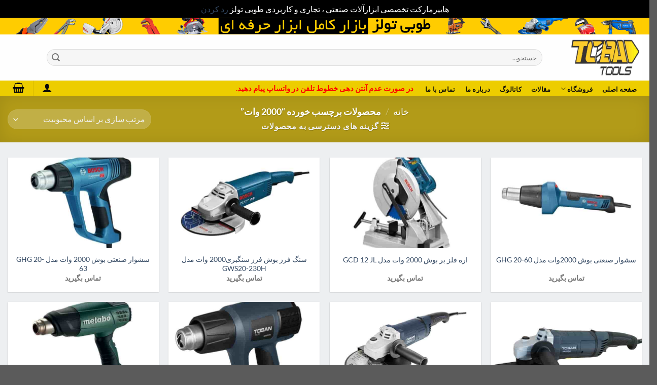

--- FILE ---
content_type: text/html; charset=UTF-8
request_url: https://tobatools.ir/product-tag/2000-%D9%88%D8%A7%D8%AA/
body_size: 24070
content:
<!DOCTYPE html>
<html dir="rtl" lang="fa-IR" class="loading-site no-js">
<head>
	<meta charset="UTF-8" />
	<link rel="profile" href="http://gmpg.org/xfn/11" />
	<link rel="pingback" href="https://tobatools.ir/xmlrpc.php" />

	<script>(function(html){html.className = html.className.replace(/\bno-js\b/,'js')})(document.documentElement);</script>
<meta name='robots' content='index, follow, max-image-preview:large, max-snippet:-1, max-video-preview:-1' />
<meta name="viewport" content="width=device-width, initial-scale=1" />
	<!-- This site is optimized with the Yoast SEO plugin v26.8 - https://yoast.com/product/yoast-seo-wordpress/ -->
	<title>بایگانی‌های 2000 وات - فروشگاه ابزار طوبی</title>
	<link rel="canonical" href="https://tobatools.ir/product-tag/2000-وات/" />
	<meta property="og:locale" content="fa_IR" />
	<meta property="og:type" content="article" />
	<meta property="og:title" content="بایگانی‌های 2000 وات - فروشگاه ابزار طوبی" />
	<meta property="og:url" content="https://tobatools.ir/product-tag/2000-وات/" />
	<meta property="og:site_name" content="فروشگاه ابزار طوبی" />
	<meta name="twitter:card" content="summary_large_image" />
	<script type="application/ld+json" class="yoast-schema-graph">{"@context":"https://schema.org","@graph":[{"@type":"CollectionPage","@id":"https://tobatools.ir/product-tag/2000-%d9%88%d8%a7%d8%aa/","url":"https://tobatools.ir/product-tag/2000-%d9%88%d8%a7%d8%aa/","name":"بایگانی‌های 2000 وات - فروشگاه ابزار طوبی","isPartOf":{"@id":"https://tobatools.ir/#website"},"primaryImageOfPage":{"@id":"https://tobatools.ir/product-tag/2000-%d9%88%d8%a7%d8%aa/#primaryimage"},"image":{"@id":"https://tobatools.ir/product-tag/2000-%d9%88%d8%a7%d8%aa/#primaryimage"},"thumbnailUrl":"https://tobatools.ir/wp-content/uploads/2024/07/سشوار-2.jpg","breadcrumb":{"@id":"https://tobatools.ir/product-tag/2000-%d9%88%d8%a7%d8%aa/#breadcrumb"},"inLanguage":"fa-IR"},{"@type":"ImageObject","inLanguage":"fa-IR","@id":"https://tobatools.ir/product-tag/2000-%d9%88%d8%a7%d8%aa/#primaryimage","url":"https://tobatools.ir/wp-content/uploads/2024/07/سشوار-2.jpg","contentUrl":"https://tobatools.ir/wp-content/uploads/2024/07/سشوار-2.jpg","width":600,"height":600,"caption":"سشوار صنعتی بوش 2000 وات مدل GHG 20-60"},{"@type":"BreadcrumbList","@id":"https://tobatools.ir/product-tag/2000-%d9%88%d8%a7%d8%aa/#breadcrumb","itemListElement":[{"@type":"ListItem","position":1,"name":"خانه","item":"https://tobatools.ir/"},{"@type":"ListItem","position":2,"name":"2000 وات"}]},{"@type":"WebSite","@id":"https://tobatools.ir/#website","url":"https://tobatools.ir/","name":"طوبی تولز","description":"آنلاین شاپ حرفه ای ابزار صنعتی","publisher":{"@id":"https://tobatools.ir/#/schema/person/0e722f64a19537726b91be20e478c5de"},"potentialAction":[{"@type":"SearchAction","target":{"@type":"EntryPoint","urlTemplate":"https://tobatools.ir/?s={search_term_string}"},"query-input":{"@type":"PropertyValueSpecification","valueRequired":true,"valueName":"search_term_string"}}],"inLanguage":"fa-IR"},{"@type":["Person","Organization"],"@id":"https://tobatools.ir/#/schema/person/0e722f64a19537726b91be20e478c5de","name":"admin","image":{"@type":"ImageObject","inLanguage":"fa-IR","@id":"https://tobatools.ir/#/schema/person/image/","url":"https://tobatools.ir/wp-content/uploads/2020/10/logo-toba-tools.png","contentUrl":"https://tobatools.ir/wp-content/uploads/2020/10/logo-toba-tools.png","width":4784,"height":1547,"caption":"admin"},"logo":{"@id":"https://tobatools.ir/#/schema/person/image/"}}]}</script>
	<!-- / Yoast SEO plugin. -->


<link rel='prefetch' href='https://tobatools.ir/wp-content/themes/flatsome/assets/js/flatsome.js?ver=8e60d746741250b4dd4e' />
<link rel='prefetch' href='https://tobatools.ir/wp-content/themes/flatsome/assets/js/chunk.slider.js?ver=3.19.6' />
<link rel='prefetch' href='https://tobatools.ir/wp-content/themes/flatsome/assets/js/chunk.popups.js?ver=3.19.6' />
<link rel='prefetch' href='https://tobatools.ir/wp-content/themes/flatsome/assets/js/chunk.tooltips.js?ver=3.19.6' />
<link rel='prefetch' href='https://tobatools.ir/wp-content/themes/flatsome/assets/js/woocommerce.js?ver=dd6035ce106022a74757' />
<link rel="alternate" type="application/rss+xml" title="فروشگاه ابزار طوبی &raquo; خوراک" href="https://tobatools.ir/feed/" />
<link rel="alternate" type="application/rss+xml" title="فروشگاه ابزار طوبی &raquo; خوراک دیدگاه‌ها" href="https://tobatools.ir/comments/feed/" />
<link rel="alternate" type="application/rss+xml" title="خوراک فروشگاه ابزار طوبی &raquo; 2000 وات برچسب" href="https://tobatools.ir/product-tag/2000-%d9%88%d8%a7%d8%aa/feed/" />
<style id='wp-img-auto-sizes-contain-inline-css' type='text/css'>
img:is([sizes=auto i],[sizes^="auto," i]){contain-intrinsic-size:3000px 1500px}
/*# sourceURL=wp-img-auto-sizes-contain-inline-css */
</style>
<style id='wp-emoji-styles-inline-css' type='text/css'>

	img.wp-smiley, img.emoji {
		display: inline !important;
		border: none !important;
		box-shadow: none !important;
		height: 1em !important;
		width: 1em !important;
		margin: 0 0.07em !important;
		vertical-align: -0.1em !important;
		background: none !important;
		padding: 0 !important;
	}
/*# sourceURL=wp-emoji-styles-inline-css */
</style>
<style id='wp-block-library-inline-css' type='text/css'>
:root{--wp-block-synced-color:#7a00df;--wp-block-synced-color--rgb:122,0,223;--wp-bound-block-color:var(--wp-block-synced-color);--wp-editor-canvas-background:#ddd;--wp-admin-theme-color:#007cba;--wp-admin-theme-color--rgb:0,124,186;--wp-admin-theme-color-darker-10:#006ba1;--wp-admin-theme-color-darker-10--rgb:0,107,160.5;--wp-admin-theme-color-darker-20:#005a87;--wp-admin-theme-color-darker-20--rgb:0,90,135;--wp-admin-border-width-focus:2px}@media (min-resolution:192dpi){:root{--wp-admin-border-width-focus:1.5px}}.wp-element-button{cursor:pointer}:root .has-very-light-gray-background-color{background-color:#eee}:root .has-very-dark-gray-background-color{background-color:#313131}:root .has-very-light-gray-color{color:#eee}:root .has-very-dark-gray-color{color:#313131}:root .has-vivid-green-cyan-to-vivid-cyan-blue-gradient-background{background:linear-gradient(135deg,#00d084,#0693e3)}:root .has-purple-crush-gradient-background{background:linear-gradient(135deg,#34e2e4,#4721fb 50%,#ab1dfe)}:root .has-hazy-dawn-gradient-background{background:linear-gradient(135deg,#faaca8,#dad0ec)}:root .has-subdued-olive-gradient-background{background:linear-gradient(135deg,#fafae1,#67a671)}:root .has-atomic-cream-gradient-background{background:linear-gradient(135deg,#fdd79a,#004a59)}:root .has-nightshade-gradient-background{background:linear-gradient(135deg,#330968,#31cdcf)}:root .has-midnight-gradient-background{background:linear-gradient(135deg,#020381,#2874fc)}:root{--wp--preset--font-size--normal:16px;--wp--preset--font-size--huge:42px}.has-regular-font-size{font-size:1em}.has-larger-font-size{font-size:2.625em}.has-normal-font-size{font-size:var(--wp--preset--font-size--normal)}.has-huge-font-size{font-size:var(--wp--preset--font-size--huge)}.has-text-align-center{text-align:center}.has-text-align-left{text-align:left}.has-text-align-right{text-align:right}.has-fit-text{white-space:nowrap!important}#end-resizable-editor-section{display:none}.aligncenter{clear:both}.items-justified-left{justify-content:flex-start}.items-justified-center{justify-content:center}.items-justified-right{justify-content:flex-end}.items-justified-space-between{justify-content:space-between}.screen-reader-text{border:0;clip-path:inset(50%);height:1px;margin:-1px;overflow:hidden;padding:0;position:absolute;width:1px;word-wrap:normal!important}.screen-reader-text:focus{background-color:#ddd;clip-path:none;color:#444;display:block;font-size:1em;height:auto;left:5px;line-height:normal;padding:15px 23px 14px;text-decoration:none;top:5px;width:auto;z-index:100000}html :where(.has-border-color){border-style:solid}html :where([style*=border-top-color]){border-top-style:solid}html :where([style*=border-right-color]){border-right-style:solid}html :where([style*=border-bottom-color]){border-bottom-style:solid}html :where([style*=border-left-color]){border-left-style:solid}html :where([style*=border-width]){border-style:solid}html :where([style*=border-top-width]){border-top-style:solid}html :where([style*=border-right-width]){border-right-style:solid}html :where([style*=border-bottom-width]){border-bottom-style:solid}html :where([style*=border-left-width]){border-left-style:solid}html :where(img[class*=wp-image-]){height:auto;max-width:100%}:where(figure){margin:0 0 1em}html :where(.is-position-sticky){--wp-admin--admin-bar--position-offset:var(--wp-admin--admin-bar--height,0px)}@media screen and (max-width:600px){html :where(.is-position-sticky){--wp-admin--admin-bar--position-offset:0px}}

/*# sourceURL=wp-block-library-inline-css */
</style><link rel='stylesheet' id='wc-blocks-style-rtl-css' href='https://tobatools.ir/wp-content/plugins/woocommerce/assets/client/blocks/wc-blocks-rtl.css?ver=wc-10.4.3' type='text/css' media='all' />
<style id='global-styles-inline-css' type='text/css'>
:root{--wp--preset--aspect-ratio--square: 1;--wp--preset--aspect-ratio--4-3: 4/3;--wp--preset--aspect-ratio--3-4: 3/4;--wp--preset--aspect-ratio--3-2: 3/2;--wp--preset--aspect-ratio--2-3: 2/3;--wp--preset--aspect-ratio--16-9: 16/9;--wp--preset--aspect-ratio--9-16: 9/16;--wp--preset--color--black: #000000;--wp--preset--color--cyan-bluish-gray: #abb8c3;--wp--preset--color--white: #ffffff;--wp--preset--color--pale-pink: #f78da7;--wp--preset--color--vivid-red: #cf2e2e;--wp--preset--color--luminous-vivid-orange: #ff6900;--wp--preset--color--luminous-vivid-amber: #fcb900;--wp--preset--color--light-green-cyan: #7bdcb5;--wp--preset--color--vivid-green-cyan: #00d084;--wp--preset--color--pale-cyan-blue: #8ed1fc;--wp--preset--color--vivid-cyan-blue: #0693e3;--wp--preset--color--vivid-purple: #9b51e0;--wp--preset--color--primary: #eecf20;--wp--preset--color--secondary: #007784;--wp--preset--color--success: #7a9c59;--wp--preset--color--alert: #b20000;--wp--preset--gradient--vivid-cyan-blue-to-vivid-purple: linear-gradient(135deg,rgb(6,147,227) 0%,rgb(155,81,224) 100%);--wp--preset--gradient--light-green-cyan-to-vivid-green-cyan: linear-gradient(135deg,rgb(122,220,180) 0%,rgb(0,208,130) 100%);--wp--preset--gradient--luminous-vivid-amber-to-luminous-vivid-orange: linear-gradient(135deg,rgb(252,185,0) 0%,rgb(255,105,0) 100%);--wp--preset--gradient--luminous-vivid-orange-to-vivid-red: linear-gradient(135deg,rgb(255,105,0) 0%,rgb(207,46,46) 100%);--wp--preset--gradient--very-light-gray-to-cyan-bluish-gray: linear-gradient(135deg,rgb(238,238,238) 0%,rgb(169,184,195) 100%);--wp--preset--gradient--cool-to-warm-spectrum: linear-gradient(135deg,rgb(74,234,220) 0%,rgb(151,120,209) 20%,rgb(207,42,186) 40%,rgb(238,44,130) 60%,rgb(251,105,98) 80%,rgb(254,248,76) 100%);--wp--preset--gradient--blush-light-purple: linear-gradient(135deg,rgb(255,206,236) 0%,rgb(152,150,240) 100%);--wp--preset--gradient--blush-bordeaux: linear-gradient(135deg,rgb(254,205,165) 0%,rgb(254,45,45) 50%,rgb(107,0,62) 100%);--wp--preset--gradient--luminous-dusk: linear-gradient(135deg,rgb(255,203,112) 0%,rgb(199,81,192) 50%,rgb(65,88,208) 100%);--wp--preset--gradient--pale-ocean: linear-gradient(135deg,rgb(255,245,203) 0%,rgb(182,227,212) 50%,rgb(51,167,181) 100%);--wp--preset--gradient--electric-grass: linear-gradient(135deg,rgb(202,248,128) 0%,rgb(113,206,126) 100%);--wp--preset--gradient--midnight: linear-gradient(135deg,rgb(2,3,129) 0%,rgb(40,116,252) 100%);--wp--preset--font-size--small: 13px;--wp--preset--font-size--medium: 20px;--wp--preset--font-size--large: 36px;--wp--preset--font-size--x-large: 42px;--wp--preset--spacing--20: 0.44rem;--wp--preset--spacing--30: 0.67rem;--wp--preset--spacing--40: 1rem;--wp--preset--spacing--50: 1.5rem;--wp--preset--spacing--60: 2.25rem;--wp--preset--spacing--70: 3.38rem;--wp--preset--spacing--80: 5.06rem;--wp--preset--shadow--natural: 6px 6px 9px rgba(0, 0, 0, 0.2);--wp--preset--shadow--deep: 12px 12px 50px rgba(0, 0, 0, 0.4);--wp--preset--shadow--sharp: 6px 6px 0px rgba(0, 0, 0, 0.2);--wp--preset--shadow--outlined: 6px 6px 0px -3px rgb(255, 255, 255), 6px 6px rgb(0, 0, 0);--wp--preset--shadow--crisp: 6px 6px 0px rgb(0, 0, 0);}:where(body) { margin: 0; }.wp-site-blocks > .alignleft { float: left; margin-right: 2em; }.wp-site-blocks > .alignright { float: right; margin-left: 2em; }.wp-site-blocks > .aligncenter { justify-content: center; margin-left: auto; margin-right: auto; }:where(.is-layout-flex){gap: 0.5em;}:where(.is-layout-grid){gap: 0.5em;}.is-layout-flow > .alignleft{float: left;margin-inline-start: 0;margin-inline-end: 2em;}.is-layout-flow > .alignright{float: right;margin-inline-start: 2em;margin-inline-end: 0;}.is-layout-flow > .aligncenter{margin-left: auto !important;margin-right: auto !important;}.is-layout-constrained > .alignleft{float: left;margin-inline-start: 0;margin-inline-end: 2em;}.is-layout-constrained > .alignright{float: right;margin-inline-start: 2em;margin-inline-end: 0;}.is-layout-constrained > .aligncenter{margin-left: auto !important;margin-right: auto !important;}.is-layout-constrained > :where(:not(.alignleft):not(.alignright):not(.alignfull)){margin-left: auto !important;margin-right: auto !important;}body .is-layout-flex{display: flex;}.is-layout-flex{flex-wrap: wrap;align-items: center;}.is-layout-flex > :is(*, div){margin: 0;}body .is-layout-grid{display: grid;}.is-layout-grid > :is(*, div){margin: 0;}body{padding-top: 0px;padding-right: 0px;padding-bottom: 0px;padding-left: 0px;}a:where(:not(.wp-element-button)){text-decoration: none;}:root :where(.wp-element-button, .wp-block-button__link){background-color: #32373c;border-width: 0;color: #fff;font-family: inherit;font-size: inherit;font-style: inherit;font-weight: inherit;letter-spacing: inherit;line-height: inherit;padding-top: calc(0.667em + 2px);padding-right: calc(1.333em + 2px);padding-bottom: calc(0.667em + 2px);padding-left: calc(1.333em + 2px);text-decoration: none;text-transform: inherit;}.has-black-color{color: var(--wp--preset--color--black) !important;}.has-cyan-bluish-gray-color{color: var(--wp--preset--color--cyan-bluish-gray) !important;}.has-white-color{color: var(--wp--preset--color--white) !important;}.has-pale-pink-color{color: var(--wp--preset--color--pale-pink) !important;}.has-vivid-red-color{color: var(--wp--preset--color--vivid-red) !important;}.has-luminous-vivid-orange-color{color: var(--wp--preset--color--luminous-vivid-orange) !important;}.has-luminous-vivid-amber-color{color: var(--wp--preset--color--luminous-vivid-amber) !important;}.has-light-green-cyan-color{color: var(--wp--preset--color--light-green-cyan) !important;}.has-vivid-green-cyan-color{color: var(--wp--preset--color--vivid-green-cyan) !important;}.has-pale-cyan-blue-color{color: var(--wp--preset--color--pale-cyan-blue) !important;}.has-vivid-cyan-blue-color{color: var(--wp--preset--color--vivid-cyan-blue) !important;}.has-vivid-purple-color{color: var(--wp--preset--color--vivid-purple) !important;}.has-primary-color{color: var(--wp--preset--color--primary) !important;}.has-secondary-color{color: var(--wp--preset--color--secondary) !important;}.has-success-color{color: var(--wp--preset--color--success) !important;}.has-alert-color{color: var(--wp--preset--color--alert) !important;}.has-black-background-color{background-color: var(--wp--preset--color--black) !important;}.has-cyan-bluish-gray-background-color{background-color: var(--wp--preset--color--cyan-bluish-gray) !important;}.has-white-background-color{background-color: var(--wp--preset--color--white) !important;}.has-pale-pink-background-color{background-color: var(--wp--preset--color--pale-pink) !important;}.has-vivid-red-background-color{background-color: var(--wp--preset--color--vivid-red) !important;}.has-luminous-vivid-orange-background-color{background-color: var(--wp--preset--color--luminous-vivid-orange) !important;}.has-luminous-vivid-amber-background-color{background-color: var(--wp--preset--color--luminous-vivid-amber) !important;}.has-light-green-cyan-background-color{background-color: var(--wp--preset--color--light-green-cyan) !important;}.has-vivid-green-cyan-background-color{background-color: var(--wp--preset--color--vivid-green-cyan) !important;}.has-pale-cyan-blue-background-color{background-color: var(--wp--preset--color--pale-cyan-blue) !important;}.has-vivid-cyan-blue-background-color{background-color: var(--wp--preset--color--vivid-cyan-blue) !important;}.has-vivid-purple-background-color{background-color: var(--wp--preset--color--vivid-purple) !important;}.has-primary-background-color{background-color: var(--wp--preset--color--primary) !important;}.has-secondary-background-color{background-color: var(--wp--preset--color--secondary) !important;}.has-success-background-color{background-color: var(--wp--preset--color--success) !important;}.has-alert-background-color{background-color: var(--wp--preset--color--alert) !important;}.has-black-border-color{border-color: var(--wp--preset--color--black) !important;}.has-cyan-bluish-gray-border-color{border-color: var(--wp--preset--color--cyan-bluish-gray) !important;}.has-white-border-color{border-color: var(--wp--preset--color--white) !important;}.has-pale-pink-border-color{border-color: var(--wp--preset--color--pale-pink) !important;}.has-vivid-red-border-color{border-color: var(--wp--preset--color--vivid-red) !important;}.has-luminous-vivid-orange-border-color{border-color: var(--wp--preset--color--luminous-vivid-orange) !important;}.has-luminous-vivid-amber-border-color{border-color: var(--wp--preset--color--luminous-vivid-amber) !important;}.has-light-green-cyan-border-color{border-color: var(--wp--preset--color--light-green-cyan) !important;}.has-vivid-green-cyan-border-color{border-color: var(--wp--preset--color--vivid-green-cyan) !important;}.has-pale-cyan-blue-border-color{border-color: var(--wp--preset--color--pale-cyan-blue) !important;}.has-vivid-cyan-blue-border-color{border-color: var(--wp--preset--color--vivid-cyan-blue) !important;}.has-vivid-purple-border-color{border-color: var(--wp--preset--color--vivid-purple) !important;}.has-primary-border-color{border-color: var(--wp--preset--color--primary) !important;}.has-secondary-border-color{border-color: var(--wp--preset--color--secondary) !important;}.has-success-border-color{border-color: var(--wp--preset--color--success) !important;}.has-alert-border-color{border-color: var(--wp--preset--color--alert) !important;}.has-vivid-cyan-blue-to-vivid-purple-gradient-background{background: var(--wp--preset--gradient--vivid-cyan-blue-to-vivid-purple) !important;}.has-light-green-cyan-to-vivid-green-cyan-gradient-background{background: var(--wp--preset--gradient--light-green-cyan-to-vivid-green-cyan) !important;}.has-luminous-vivid-amber-to-luminous-vivid-orange-gradient-background{background: var(--wp--preset--gradient--luminous-vivid-amber-to-luminous-vivid-orange) !important;}.has-luminous-vivid-orange-to-vivid-red-gradient-background{background: var(--wp--preset--gradient--luminous-vivid-orange-to-vivid-red) !important;}.has-very-light-gray-to-cyan-bluish-gray-gradient-background{background: var(--wp--preset--gradient--very-light-gray-to-cyan-bluish-gray) !important;}.has-cool-to-warm-spectrum-gradient-background{background: var(--wp--preset--gradient--cool-to-warm-spectrum) !important;}.has-blush-light-purple-gradient-background{background: var(--wp--preset--gradient--blush-light-purple) !important;}.has-blush-bordeaux-gradient-background{background: var(--wp--preset--gradient--blush-bordeaux) !important;}.has-luminous-dusk-gradient-background{background: var(--wp--preset--gradient--luminous-dusk) !important;}.has-pale-ocean-gradient-background{background: var(--wp--preset--gradient--pale-ocean) !important;}.has-electric-grass-gradient-background{background: var(--wp--preset--gradient--electric-grass) !important;}.has-midnight-gradient-background{background: var(--wp--preset--gradient--midnight) !important;}.has-small-font-size{font-size: var(--wp--preset--font-size--small) !important;}.has-medium-font-size{font-size: var(--wp--preset--font-size--medium) !important;}.has-large-font-size{font-size: var(--wp--preset--font-size--large) !important;}.has-x-large-font-size{font-size: var(--wp--preset--font-size--x-large) !important;}
/*# sourceURL=global-styles-inline-css */
</style>

<style id='woocommerce-inline-inline-css' type='text/css'>
.woocommerce form .form-row .required { visibility: visible; }
/*# sourceURL=woocommerce-inline-inline-css */
</style>
<link rel='stylesheet' id='flatsome-main-rtl-css' href='https://tobatools.ir/wp-content/themes/flatsome/assets/css/flatsome-rtl.css?ver=3.19.6' type='text/css' media='all' />
<style id='flatsome-main-inline-css' type='text/css'>
@font-face {
				font-family: "fl-icons";
				font-display: block;
				src: url(https://tobatools.ir/wp-content/themes/flatsome/assets/css/icons/fl-icons.eot?v=3.19.6);
				src:
					url(https://tobatools.ir/wp-content/themes/flatsome/assets/css/icons/fl-icons.eot#iefix?v=3.19.6) format("embedded-opentype"),
					url(https://tobatools.ir/wp-content/themes/flatsome/assets/css/icons/fl-icons.woff2?v=3.19.6) format("woff2"),
					url(https://tobatools.ir/wp-content/themes/flatsome/assets/css/icons/fl-icons.ttf?v=3.19.6) format("truetype"),
					url(https://tobatools.ir/wp-content/themes/flatsome/assets/css/icons/fl-icons.woff?v=3.19.6) format("woff"),
					url(https://tobatools.ir/wp-content/themes/flatsome/assets/css/icons/fl-icons.svg?v=3.19.6#fl-icons) format("svg");
			}
/*# sourceURL=flatsome-main-inline-css */
</style>
<link rel='stylesheet' id='flatsome-shop-rtl-css' href='https://tobatools.ir/wp-content/themes/flatsome/assets/css/flatsome-shop-rtl.css?ver=3.19.6' type='text/css' media='all' />
<link rel='stylesheet' id='flatsome-style-css' href='https://tobatools.ir/wp-content/themes/flatsome-child/style.css?ver=3.0' type='text/css' media='all' />
<script type="text/javascript" src="https://tobatools.ir/wp-includes/js/jquery/jquery.min.js?ver=3.7.1" id="jquery-core-js"></script>
<script type="text/javascript" src="https://tobatools.ir/wp-includes/js/jquery/jquery-migrate.min.js?ver=3.4.1" id="jquery-migrate-js"></script>
<script type="text/javascript" src="https://tobatools.ir/wp-content/plugins/woocommerce/assets/js/jquery-blockui/jquery.blockUI.min.js?ver=2.7.0-wc.10.4.3" id="wc-jquery-blockui-js" data-wp-strategy="defer"></script>
<script type="text/javascript" id="wc-add-to-cart-js-extra">
/* <![CDATA[ */
var wc_add_to_cart_params = {"ajax_url":"/wp-admin/admin-ajax.php","wc_ajax_url":"/?wc-ajax=%%endpoint%%","i18n_view_cart":"\u0645\u0634\u0627\u0647\u062f\u0647 \u0633\u0628\u062f \u062e\u0631\u06cc\u062f","cart_url":"https://tobatools.ir/cart/","is_cart":"","cart_redirect_after_add":"no"};
//# sourceURL=wc-add-to-cart-js-extra
/* ]]> */
</script>
<script type="text/javascript" src="https://tobatools.ir/wp-content/plugins/woocommerce/assets/js/frontend/add-to-cart.min.js?ver=10.4.3" id="wc-add-to-cart-js" defer="defer" data-wp-strategy="defer"></script>
<script type="text/javascript" src="https://tobatools.ir/wp-content/plugins/woocommerce/assets/js/js-cookie/js.cookie.min.js?ver=2.1.4-wc.10.4.3" id="wc-js-cookie-js" data-wp-strategy="defer"></script>
<link rel="https://api.w.org/" href="https://tobatools.ir/wp-json/" /><link rel="alternate" title="JSON" type="application/json" href="https://tobatools.ir/wp-json/wp/v2/product_tag/2386" /><link rel="EditURI" type="application/rsd+xml" title="RSD" href="https://tobatools.ir/xmlrpc.php?rsd" />
<meta name="generator" content="WordPress 6.9" />
<meta name="generator" content="WooCommerce 10.4.3" />
	<noscript><style>.woocommerce-product-gallery{ opacity: 1 !important; }</style></noscript>
	<link rel="icon" href="https://tobatools.ir/wp-content/uploads/2024/05/cropped-logo-32x32.jpg" sizes="32x32" />
<link rel="icon" href="https://tobatools.ir/wp-content/uploads/2024/05/cropped-logo-192x192.jpg" sizes="192x192" />
<link rel="apple-touch-icon" href="https://tobatools.ir/wp-content/uploads/2024/05/cropped-logo-180x180.jpg" />
<meta name="msapplication-TileImage" content="https://tobatools.ir/wp-content/uploads/2024/05/cropped-logo-270x270.jpg" />
<style id="custom-css" type="text/css">:root {--primary-color: #eecf20;--fs-color-primary: #eecf20;--fs-color-secondary: #007784;--fs-color-success: #7a9c59;--fs-color-alert: #b20000;--fs-experimental-link-color: #334862;--fs-experimental-link-color-hover: #111;}.tooltipster-base {--tooltip-color: #fff;--tooltip-bg-color: #000;}.off-canvas-right .mfp-content, .off-canvas-left .mfp-content {--drawer-width: 300px;}.off-canvas .mfp-content.off-canvas-cart {--drawer-width: 360px;}.container-width, .full-width .ubermenu-nav, .container, .row{max-width: 1570px}.row.row-collapse{max-width: 1540px}.row.row-small{max-width: 1562.5px}.row.row-large{max-width: 1600px}.sticky-add-to-cart--active, #wrapper,#main,#main.dark{background-color: #edeff1}.header-main{height: 91px}#logo img{max-height: 91px}#logo{width:166px;}.header-bottom{min-height: 10px}.header-top{min-height: 30px}.transparent .header-main{height: 30px}.transparent #logo img{max-height: 30px}.has-transparent + .page-title:first-of-type,.has-transparent + #main > .page-title,.has-transparent + #main > div > .page-title,.has-transparent + #main .page-header-wrapper:first-of-type .page-title{padding-top: 110px;}.header.show-on-scroll,.stuck .header-main{height:70px!important}.stuck #logo img{max-height: 70px!important}.search-form{ width: 93%;}.header-bg-color {background-color: rgba(255,255,255,0.9)}.header-bottom {background-color: #edcd00}.top-bar-nav > li > a{line-height: 16px }.header-bottom-nav > li > a{line-height: 16px }@media (max-width: 549px) {.header-main{height: 70px}#logo img{max-height: 70px}}.nav-dropdown-has-arrow.nav-dropdown-has-border li.has-dropdown:before{border-bottom-color: #FFFFFF;}.nav .nav-dropdown{border-color: #FFFFFF }.nav-dropdown-has-arrow li.has-dropdown:after{border-bottom-color: #FFFFFF;}.nav .nav-dropdown{background-color: #FFFFFF}.header-top{background-color:#ffcc00!important;}body{font-family: Lato, sans-serif;}body {font-weight: 400;font-style: normal;}.nav > li > a {font-family: Lato, sans-serif;}.mobile-sidebar-levels-2 .nav > li > ul > li > a {font-family: Lato, sans-serif;}.nav > li > a,.mobile-sidebar-levels-2 .nav > li > ul > li > a {font-weight: 700;font-style: normal;}h1,h2,h3,h4,h5,h6,.heading-font, .off-canvas-center .nav-sidebar.nav-vertical > li > a{font-family: Lato, sans-serif;}h1,h2,h3,h4,h5,h6,.heading-font,.banner h1,.banner h2 {font-weight: 700;font-style: normal;}.alt-font{font-family: "Dancing Script", sans-serif;}.alt-font {font-weight: 400!important;font-style: normal!important;}.header:not(.transparent) .header-bottom-nav.nav > li > a{color: #0a0a0a;}.header:not(.transparent) .header-bottom-nav.nav > li > a:hover,.header:not(.transparent) .header-bottom-nav.nav > li.active > a,.header:not(.transparent) .header-bottom-nav.nav > li.current > a,.header:not(.transparent) .header-bottom-nav.nav > li > a.active,.header:not(.transparent) .header-bottom-nav.nav > li > a.current{color: #140000;}.header-bottom-nav.nav-line-bottom > li > a:before,.header-bottom-nav.nav-line-grow > li > a:before,.header-bottom-nav.nav-line > li > a:before,.header-bottom-nav.nav-box > li > a:hover,.header-bottom-nav.nav-box > li.active > a,.header-bottom-nav.nav-pills > li > a:hover,.header-bottom-nav.nav-pills > li.active > a{color:#FFF!important;background-color: #140000;}.has-equal-box-heights .box-image {padding-top: 60%;}@media screen and (min-width: 550px){.products .box-vertical .box-image{min-width: 247px!important;width: 247px!important;}}.page-title-small + main .product-container > .row{padding-top:0;}.nav-vertical-fly-out > li + li {border-top-width: 1px; border-top-style: solid;}.label-new.menu-item > a:after{content:"جدید";}.label-hot.menu-item > a:after{content:"جدید";}.label-sale.menu-item > a:after{content:"حراج";}.label-popular.menu-item > a:after{content:"محبوب";}</style><style id="kirki-inline-styles">/* latin-ext */
@font-face {
  font-family: 'Lato';
  font-style: normal;
  font-weight: 400;
  font-display: swap;
  src: url(https://tobatools.ir/wp-content/fonts/lato/S6uyw4BMUTPHjxAwXjeu.woff2) format('woff2');
  unicode-range: U+0100-02BA, U+02BD-02C5, U+02C7-02CC, U+02CE-02D7, U+02DD-02FF, U+0304, U+0308, U+0329, U+1D00-1DBF, U+1E00-1E9F, U+1EF2-1EFF, U+2020, U+20A0-20AB, U+20AD-20C0, U+2113, U+2C60-2C7F, U+A720-A7FF;
}
/* latin */
@font-face {
  font-family: 'Lato';
  font-style: normal;
  font-weight: 400;
  font-display: swap;
  src: url(https://tobatools.ir/wp-content/fonts/lato/S6uyw4BMUTPHjx4wXg.woff2) format('woff2');
  unicode-range: U+0000-00FF, U+0131, U+0152-0153, U+02BB-02BC, U+02C6, U+02DA, U+02DC, U+0304, U+0308, U+0329, U+2000-206F, U+20AC, U+2122, U+2191, U+2193, U+2212, U+2215, U+FEFF, U+FFFD;
}
/* latin-ext */
@font-face {
  font-family: 'Lato';
  font-style: normal;
  font-weight: 700;
  font-display: swap;
  src: url(https://tobatools.ir/wp-content/fonts/lato/S6u9w4BMUTPHh6UVSwaPGR_p.woff2) format('woff2');
  unicode-range: U+0100-02BA, U+02BD-02C5, U+02C7-02CC, U+02CE-02D7, U+02DD-02FF, U+0304, U+0308, U+0329, U+1D00-1DBF, U+1E00-1E9F, U+1EF2-1EFF, U+2020, U+20A0-20AB, U+20AD-20C0, U+2113, U+2C60-2C7F, U+A720-A7FF;
}
/* latin */
@font-face {
  font-family: 'Lato';
  font-style: normal;
  font-weight: 700;
  font-display: swap;
  src: url(https://tobatools.ir/wp-content/fonts/lato/S6u9w4BMUTPHh6UVSwiPGQ.woff2) format('woff2');
  unicode-range: U+0000-00FF, U+0131, U+0152-0153, U+02BB-02BC, U+02C6, U+02DA, U+02DC, U+0304, U+0308, U+0329, U+2000-206F, U+20AC, U+2122, U+2191, U+2193, U+2212, U+2215, U+FEFF, U+FFFD;
}/* vietnamese */
@font-face {
  font-family: 'Dancing Script';
  font-style: normal;
  font-weight: 400;
  font-display: swap;
  src: url(https://tobatools.ir/wp-content/fonts/dancing-script/If2cXTr6YS-zF4S-kcSWSVi_sxjsohD9F50Ruu7BMSo3Rep8ltA.woff2) format('woff2');
  unicode-range: U+0102-0103, U+0110-0111, U+0128-0129, U+0168-0169, U+01A0-01A1, U+01AF-01B0, U+0300-0301, U+0303-0304, U+0308-0309, U+0323, U+0329, U+1EA0-1EF9, U+20AB;
}
/* latin-ext */
@font-face {
  font-family: 'Dancing Script';
  font-style: normal;
  font-weight: 400;
  font-display: swap;
  src: url(https://tobatools.ir/wp-content/fonts/dancing-script/If2cXTr6YS-zF4S-kcSWSVi_sxjsohD9F50Ruu7BMSo3ROp8ltA.woff2) format('woff2');
  unicode-range: U+0100-02BA, U+02BD-02C5, U+02C7-02CC, U+02CE-02D7, U+02DD-02FF, U+0304, U+0308, U+0329, U+1D00-1DBF, U+1E00-1E9F, U+1EF2-1EFF, U+2020, U+20A0-20AB, U+20AD-20C0, U+2113, U+2C60-2C7F, U+A720-A7FF;
}
/* latin */
@font-face {
  font-family: 'Dancing Script';
  font-style: normal;
  font-weight: 400;
  font-display: swap;
  src: url(https://tobatools.ir/wp-content/fonts/dancing-script/If2cXTr6YS-zF4S-kcSWSVi_sxjsohD9F50Ruu7BMSo3Sup8.woff2) format('woff2');
  unicode-range: U+0000-00FF, U+0131, U+0152-0153, U+02BB-02BC, U+02C6, U+02DA, U+02DC, U+0304, U+0308, U+0329, U+2000-206F, U+20AC, U+2122, U+2191, U+2193, U+2212, U+2215, U+FEFF, U+FFFD;
}</style></head>

<body class="rtl archive tax-product_tag term-2000- term-2386 wp-theme-flatsome wp-child-theme-flatsome-child theme-flatsome woocommerce woocommerce-page woocommerce-demo-store woocommerce-no-js full-width lightbox nav-dropdown-has-arrow nav-dropdown-has-shadow nav-dropdown-has-border">

<p role="complementary" aria-label="اعلان فروشگاه" class="woocommerce-store-notice demo_store" data-notice-id="d30459f15d1654c82c05f98d4865723a" style="display:none;">هایپرمارکت تخصصی ابزارآلات صنعتی ، تجاری و کاربردی طوبی تولز <a role="button" href="#" class="woocommerce-store-notice__dismiss-link">رد کردن</a></p>
<a class="skip-link screen-reader-text" href="#main">Skip to content</a>

<div id="wrapper">

	
	<header id="header" class="header has-sticky sticky-jump">
		<div class="header-wrapper">
			<div id="top-bar" class="header-top hide-for-sticky">
    <div class="flex-row container">
      <div class="flex-col hide-for-medium flex-left">
          <ul class="nav nav-left medium-nav-center nav-small  nav-divided">
              <li class="html custom html_topbar_left"><img src="https://tobatools.ir/wp-content/uploads/2024/10/wwwbg.png"/></li>          </ul>
      </div>

      <div class="flex-col hide-for-medium flex-center">
          <ul class="nav nav-center nav-small  nav-divided">
                        </ul>
      </div>

      <div class="flex-col hide-for-medium flex-right">
         <ul class="nav top-bar-nav nav-right nav-small  nav-divided">
                        </ul>
      </div>

            <div class="flex-col show-for-medium flex-grow">
          <ul class="nav nav-center nav-small mobile-nav  nav-divided">
              <li class="html custom html_topbar_left"><img src="https://tobatools.ir/wp-content/uploads/2024/10/wwwbg.png"/></li>          </ul>
      </div>
      
    </div>
</div>
<div id="masthead" class="header-main ">
      <div class="header-inner flex-row container logo-left medium-logo-center" role="navigation">

          <!-- Logo -->
          <div id="logo" class="flex-col logo">
            
<!-- Header logo -->
<a href="https://tobatools.ir/" title="فروشگاه ابزار طوبی - آنلاین شاپ حرفه ای ابزار صنعتی" rel="home">
		<img width="799" height="512" src="https://tobatools.ir/wp-content/uploads/2024/05/logo2.jpg" class="header_logo header-logo" alt="فروشگاه ابزار طوبی"/><img  width="799" height="512" src="https://tobatools.ir/wp-content/uploads/2024/05/logo2.jpg" class="header-logo-dark" alt="فروشگاه ابزار طوبی"/></a>
          </div>

          <!-- Mobile Left Elements -->
          <div class="flex-col show-for-medium flex-left">
            <ul class="mobile-nav nav nav-left ">
              <li class="nav-icon has-icon">
  		<a href="#" data-open="#main-menu" data-pos="left" data-bg="main-menu-overlay" data-color="" class="is-small" aria-label="Menu" aria-controls="main-menu" aria-expanded="false">

		  <i class="icon-menu" ></i>
		  <span class="menu-title uppercase hide-for-small">Menu</span>		</a>
	</li>
            </ul>
          </div>

          <!-- Left Elements -->
          <div class="flex-col hide-for-medium flex-left
            flex-grow">
            <ul class="header-nav header-nav-main nav nav-left  nav-uppercase" >
              <li class="header-search-form search-form html relative has-icon">
	<div class="header-search-form-wrapper">
		<div class="searchform-wrapper ux-search-box relative form-flat is-normal"><form role="search" method="get" class="searchform" action="https://tobatools.ir/">
	<div class="flex-row relative">
						<div class="flex-col flex-grow">
			<label class="screen-reader-text" for="woocommerce-product-search-field-0">جستجو برای:</label>
			<input type="search" id="woocommerce-product-search-field-0" class="search-field mb-0" placeholder="جستجو&hellip;" value="" name="s" />
			<input type="hidden" name="post_type" value="product" />
					</div>
		<div class="flex-col">
			<button type="submit" value="جستجو" class="ux-search-submit submit-button secondary button  icon mb-0" aria-label="ارسال">
				<i class="icon-search" ></i>			</button>
		</div>
	</div>
	<div class="live-search-results text-left z-top"></div>
</form>
</div>	</div>
</li>
            </ul>
          </div>

          <!-- Right Elements -->
          <div class="flex-col hide-for-medium flex-right">
            <ul class="header-nav header-nav-main nav nav-right  nav-uppercase">
                          </ul>
          </div>

          <!-- Mobile Right Elements -->
          <div class="flex-col show-for-medium flex-right">
            <ul class="mobile-nav nav nav-right ">
              <li class="cart-item has-icon">


		<a href="https://tobatools.ir/cart/" class="header-cart-link is-small off-canvas-toggle nav-top-link" title="سبد خرید" data-open="#cart-popup" data-class="off-canvas-cart" data-pos="right" >

    <i class="icon-shopping-basket"
    data-icon-label="0">
  </i>
  </a>


  <!-- Cart Sidebar Popup -->
  <div id="cart-popup" class="mfp-hide">
  <div class="cart-popup-inner inner-padding cart-popup-inner--sticky">
      <div class="cart-popup-title text-center">
          <span class="heading-font uppercase">سبد خرید</span>
          <div class="is-divider"></div>
      </div>
	  <div class="widget_shopping_cart">
		  <div class="widget_shopping_cart_content">
			  

	<div class="ux-mini-cart-empty flex flex-row-col text-center pt pb">
				<div class="ux-mini-cart-empty-icon">
			<svg xmlns="http://www.w3.org/2000/svg" viewBox="0 0 17 19" style="opacity:.1;height:80px;">
				<path d="M8.5 0C6.7 0 5.3 1.2 5.3 2.7v2H2.1c-.3 0-.6.3-.7.7L0 18.2c0 .4.2.8.6.8h15.7c.4 0 .7-.3.7-.7v-.1L15.6 5.4c0-.3-.3-.6-.7-.6h-3.2v-2c0-1.6-1.4-2.8-3.2-2.8zM6.7 2.7c0-.8.8-1.4 1.8-1.4s1.8.6 1.8 1.4v2H6.7v-2zm7.5 3.4 1.3 11.5h-14L2.8 6.1h2.5v1.4c0 .4.3.7.7.7.4 0 .7-.3.7-.7V6.1h3.5v1.4c0 .4.3.7.7.7s.7-.3.7-.7V6.1h2.6z" fill-rule="evenodd" clip-rule="evenodd" fill="currentColor"></path>
			</svg>
		</div>
				<p class="woocommerce-mini-cart__empty-message empty">سبد خرید شما خالی است.</p>
					<p class="return-to-shop">
				<a class="button primary wc-backward" href="https://tobatools.ir/shop/">
					بازگشت به فروشگاه				</a>
			</p>
				</div>


		  </div>
	  </div>
               </div>
  </div>

</li>
            </ul>
          </div>

      </div>

            <div class="container"><div class="top-divider full-width"></div></div>
      </div>
<div id="wide-nav" class="header-bottom wide-nav flex-has-center hide-for-medium">
    <div class="flex-row container">

                        <div class="flex-col hide-for-medium flex-left">
                <ul class="nav header-nav header-bottom-nav nav-left  nav-pills nav-uppercase">
                    <li id="menu-item-3462" class="menu-item menu-item-type-custom menu-item-object-custom menu-item-home menu-item-3462 menu-item-design-default"><a href="http://tobatools.ir" class="nav-top-link">صفحه اصلی</a></li>
<li id="menu-item-3669" class="menu-item menu-item-type-custom menu-item-object-custom menu-item-has-children menu-item-3669 menu-item-design-default has-dropdown"><a href="http://tobatools.ir/shop" class="nav-top-link" aria-expanded="false" aria-haspopup="menu">فروشگاه<i class="icon-angle-down" ></i></a>
<ul class="sub-menu nav-dropdown nav-dropdown-simple">
	<li id="menu-item-4347" class="menu-item menu-item-type-custom menu-item-object-custom menu-item-4347"><a href="http://tobatools.ir/product-category/%d8%a7%d8%a8%d8%b2%d8%a7%d8%b1-%d9%87%d8%a7%db%8c-%d8%af%d8%b3%d8%aa%db%8c-%d9%88-%d8%b9%d9%85%d9%88%d9%85%db%8c/">ابزار های دستی و عمومی</a></li>
	<li id="menu-item-4344" class="menu-item menu-item-type-custom menu-item-object-custom menu-item-4344"><a href="http://tobatools.ir/product-category/%d8%a7%d8%a8%d8%b2%d8%a7%d8%b1-%d9%87%d8%a7%db%8c-%d8%a8%d8%b1%d9%82%db%8c-%d9%88-%d8%b4%d8%a7%d8%b1%da%98%db%8c/">ابزار های برقی و شارژی</a></li>
	<li id="menu-item-4343" class="menu-item menu-item-type-custom menu-item-object-custom menu-item-4343"><a href="http://tobatools.ir/product-category/%d8%a7%d8%a8%d8%b2%d8%a7%d8%b1-%d9%87%d8%a7%db%8c-%d8%a8%d8%a7%d8%af%db%8c-%db%8c%d8%a7-%d9%be%d9%86%d9%88%d9%85%d8%a7%d8%aa%db%8c%da%a9/">ابزار های بادی یا پنوماتیک</a></li>
	<li id="menu-item-4351" class="menu-item menu-item-type-custom menu-item-object-custom menu-item-4351"><a href="http://tobatools.ir/product-category/%d8%a7%d8%a8%d8%b2%d8%a7%d8%b1-%d9%87%d8%a7%db%8c-%d8%a7%d9%86%d8%af%d8%a7%d8%b2%d9%87-%da%af%db%8c%d8%b1%db%8c-%d8%af%d9%82%db%8c%d9%82-%d9%88-%d9%84%db%8c%d8%b2%d8%b1%db%8c/">ابزار های اندازه گیری دقیق و لیزری</a></li>
	<li id="menu-item-4349" class="menu-item menu-item-type-custom menu-item-object-custom menu-item-4349"><a href="http://tobatools.ir/product-category/%d8%a7%d8%a8%d8%b2%d8%a7%d8%b1%d9%87%d8%a7%db%8c-%d9%84%db%8c%d9%81%d8%aa%db%8c%d9%86%da%af-%d9%88-%d8%ac%d8%b1%d8%ab%d9%82%db%8c%d9%84/">ابزارهای لیفتینگ و جرثقیل</a></li>
	<li id="menu-item-4348" class="menu-item menu-item-type-custom menu-item-object-custom menu-item-4348"><a href="http://tobatools.ir/product-category/%d8%a7%d8%a8%d8%b2%d8%a7%d8%b1-%d9%87%d8%a7%db%8c-%d8%b3%d9%86%da%af-%d9%88-%d8%b3%d9%86%d8%a8%d8%a7%d8%af%d9%87/">ابزار های سنگ و سنباده</a></li>
	<li id="menu-item-4345" class="menu-item menu-item-type-custom menu-item-object-custom menu-item-4345"><a href="http://tobatools.ir/product-category/%d8%a7%d8%a8%d8%b2%d8%a7%d8%b1-%d9%87%d8%a7%db%8c-%d8%aa%d8%b1%d8%a7%d8%b4%da%a9%d8%a7%d8%b1%db%8c/">ابزار های تراشکاری</a></li>
	<li id="menu-item-4346" class="menu-item menu-item-type-custom menu-item-object-custom menu-item-4346"><a href="http://tobatools.ir/product-category/%d8%a7%d8%a8%d8%b2%d8%a7%d8%b1-%d9%87%d8%a7%db%8c-%d8%ac%d9%88%d8%b4-%d9%88-%d8%a8%d8%b1%d8%b4/">ابزار های جوش و برش</a></li>
	<li id="menu-item-4350" class="menu-item menu-item-type-custom menu-item-object-custom menu-item-4350"><a href="http://tobatools.ir/product-category/%d8%a7%db%8c%d9%85%d9%86%db%8c-%d9%88-%d8%a2%d8%aa%d8%b4%d9%86%d8%b4%d8%a7%d9%86%db%8c/">ایمنی و آتشنشانی</a></li>
</ul>
</li>
<li id="menu-item-6489" class="menu-item menu-item-type-taxonomy menu-item-object-category menu-item-6489 menu-item-design-default"><a href="https://tobatools.ir/category/%d9%85%d9%82%d8%a7%d9%84%d8%a7%d8%aa/" class="nav-top-link">مقالات</a></li>
<li id="menu-item-4355" class="menu-item menu-item-type-post_type menu-item-object-page menu-item-4355 menu-item-design-default"><a href="https://tobatools.ir/%da%a9%d8%a7%d8%aa%d8%a7%d9%84%d9%88%da%af/" class="nav-top-link">کاتالوگ</a></li>
<li id="menu-item-4412" class="menu-item menu-item-type-post_type menu-item-object-page menu-item-4412 menu-item-design-default"><a href="https://tobatools.ir/%d8%af%d8%b1%d8%a8%d8%a7%d8%b1%d9%87-%d9%85%d8%a7/" class="nav-top-link">درباره ما</a></li>
<li id="menu-item-4468" class="menu-item menu-item-type-post_type menu-item-object-page menu-item-4468 menu-item-design-default"><a href="https://tobatools.ir/%d8%aa%d9%85%d8%a7%d8%b3-%d8%a8%d8%a7-%d9%85%d8%a7/" class="nav-top-link">تماس با ما</a></li>
                </ul>
            </div>
            
                        <div class="flex-col hide-for-medium flex-center">
                <ul class="nav header-nav header-bottom-nav nav-center  nav-pills nav-uppercase">
                    <li class="html custom html_topbar_right"><p style="text-align: left;"><strong><span style="font-size: 110%;"><span style="color: #ff0000;">در صورت عدم آنتن دهی خطوط تلفن در واتساپ پیام دهید. </span></span></strong></p></li>                </ul>
            </div>
            
                        <div class="flex-col hide-for-medium flex-right flex-grow">
              <ul class="nav header-nav header-bottom-nav nav-right  nav-pills nav-uppercase">
                   
<li class="account-item has-icon" >

	<a href="https://tobatools.ir/my-account/" class="nav-top-link nav-top-not-logged-in is-small is-small" title="ورود" aria-label="ورود" data-open="#login-form-popup" >
		<i class="icon-user" ></i>	</a>




</li>
<li class="header-divider"></li><li class="cart-item has-icon has-dropdown">

<a href="https://tobatools.ir/cart/" class="header-cart-link is-small" title="سبد خرید" >


    <i class="icon-shopping-basket"
    data-icon-label="0">
  </i>
  </a>

 <ul class="nav-dropdown nav-dropdown-simple">
    <li class="html widget_shopping_cart">
      <div class="widget_shopping_cart_content">
        

	<div class="ux-mini-cart-empty flex flex-row-col text-center pt pb">
				<div class="ux-mini-cart-empty-icon">
			<svg xmlns="http://www.w3.org/2000/svg" viewBox="0 0 17 19" style="opacity:.1;height:80px;">
				<path d="M8.5 0C6.7 0 5.3 1.2 5.3 2.7v2H2.1c-.3 0-.6.3-.7.7L0 18.2c0 .4.2.8.6.8h15.7c.4 0 .7-.3.7-.7v-.1L15.6 5.4c0-.3-.3-.6-.7-.6h-3.2v-2c0-1.6-1.4-2.8-3.2-2.8zM6.7 2.7c0-.8.8-1.4 1.8-1.4s1.8.6 1.8 1.4v2H6.7v-2zm7.5 3.4 1.3 11.5h-14L2.8 6.1h2.5v1.4c0 .4.3.7.7.7.4 0 .7-.3.7-.7V6.1h3.5v1.4c0 .4.3.7.7.7s.7-.3.7-.7V6.1h2.6z" fill-rule="evenodd" clip-rule="evenodd" fill="currentColor"></path>
			</svg>
		</div>
				<p class="woocommerce-mini-cart__empty-message empty">سبد خرید شما خالی است.</p>
					<p class="return-to-shop">
				<a class="button primary wc-backward" href="https://tobatools.ir/shop/">
					بازگشت به فروشگاه				</a>
			</p>
				</div>


      </div>
    </li>
     </ul>

</li>
              </ul>
            </div>
            
            
    </div>
</div>

<div class="header-bg-container fill"><div class="header-bg-image fill"></div><div class="header-bg-color fill"></div></div>		</div>
	</header>

	<div class="shop-page-title category-page-title dark featured-title page-title ">

	<div class="page-title-bg fill">
		<div class="title-bg fill bg-fill" data-parallax-fade="true" data-parallax="-2" data-parallax-background data-parallax-container=".page-title"></div>
		<div class="title-overlay fill"></div>
	</div>

	<div class="page-title-inner flex-row container medium-flex-wrap flex-has-center">
	  <div class="flex-col">
	  	&nbsp;
	  </div>
	  <div class="flex-col flex-center text-center">
	  	  <div class="is-large">
	<nav class="woocommerce-breadcrumb breadcrumbs uppercase"><a href="https://tobatools.ir">خانه</a> <span class="divider">&#47;</span> محصولات برچسب خورده  &ldquo;2000 وات&rdquo;</nav></div>
<div class="category-filtering category-filter-row ">
	<a href="#" data-open="#shop-sidebar"  data-pos="left" class="filter-button uppercase plain">
		<i class="icon-equalizer"></i>
		<strong>گزینه های دسترسی به محصولات</strong>
	</a>
	<div class="inline-block">
			</div>
</div>
	  </div>
	  <div class="flex-col flex-right text-right medium-text-center form-flat">
	  	  <p class="woocommerce-result-count hide-for-medium">
	Showing all 17 results</p>
<form class="woocommerce-ordering" method="get">
		<select
		name="orderby"
		class="orderby"
					aria-label="سفارش خرید"
			>
					<option value="popularity"  selected='selected'>مرتب سازی بر اساس محبوبیت</option>
					<option value="rating" >مرتب سازی بر اساس میانگین رتبه</option>
					<option value="date" >مرتب سازی بر اساس جدیدترین</option>
					<option value="price" >مرتب سازی بر اساس هزینه: کم به زیاد</option>
					<option value="price-desc" >مرتب سازی بر اساس هزینه: زیاد به کم</option>
			</select>
	<input type="hidden" name="paged" value="1" />
	</form>
	  </div>
	</div>
</div>

	<main id="main" class="">
<div class="row category-page-row">

		<div class="col large-12">
		<div class="shop-container">
<div class="woocommerce-notices-wrapper"></div><div class="products row row-small large-columns-4 medium-columns-3 small-columns-2 has-shadow row-box-shadow-1 row-box-shadow-2-hover has-equal-box-heights equalize-box">
<div class="product-small col has-hover product type-product post-19956 status-publish first instock product_cat-83 product_cat-111 product_tag-2000- product_tag-856 product_tag-4150 product_tag--ghg-20-60 has-post-thumbnail shipping-taxable product-type-simple">
	<div class="col-inner">
	
<div class="badge-container absolute left top z-1">

</div>
	<div class="product-small box ">
		<div class="box-image">
			<div class="image-zoom">
				<a href="https://tobatools.ir/product/%d8%b3%d8%b4%d9%88%d8%a7%d8%b1-%d8%b5%d9%86%d8%b9%d8%aa%db%8c-%d8%a8%d9%88%d8%b4-2000%d9%88%d8%a7%d8%aa-%d9%85%d8%af%d9%84-ghg-20-60/" aria-label="سشوار صنعتی بوش 2000وات مدل GHG 20-60">
					<img width="247" height="247" src="https://tobatools.ir/wp-content/uploads/2024/07/سشوار-2.jpg" class="attachment-woocommerce_thumbnail size-woocommerce_thumbnail" alt="سشوار صنعتی بوش 2000 وات مدل GHG 20-60" decoding="async" fetchpriority="high" />				</a>
			</div>
			<div class="image-tools is-small top right show-on-hover">
							</div>
			<div class="image-tools is-small hide-for-small bottom left show-on-hover">
							</div>
			<div class="image-tools grid-tools text-center hide-for-small bottom hover-slide-in show-on-hover">
				<a href="https://tobatools.ir/product/%d8%b3%d8%b4%d9%88%d8%a7%d8%b1-%d8%b5%d9%86%d8%b9%d8%aa%db%8c-%d8%a8%d9%88%d8%b4-2000%d9%88%d8%a7%d8%aa-%d9%85%d8%af%d9%84-ghg-20-60/" aria-describedby="woocommerce_loop_add_to_cart_link_describedby_19956" data-quantity="1" class="add-to-cart-grid no-padding is-transparent product_type_simple" data-product_id="19956" data-product_sku="" aria-label="خواندن بیشتر درباره &ldquo;سشوار صنعتی بوش 2000وات مدل GHG 20-60&rdquo;" rel="nofollow" data-success_message=""><div class="cart-icon tooltip is-small" title="اطلاعات بیشتر"><strong>+</strong></div></a>	<span id="woocommerce_loop_add_to_cart_link_describedby_19956" class="screen-reader-text">
			</span>
  <a class="quick-view" data-prod="19956" href="#quick-view">مشاهده</a>			</div>
					</div>

		<div class="box-text box-text-products text-center grid-style-2">
			<div class="title-wrapper"><p class="name product-title woocommerce-loop-product__title"><a href="https://tobatools.ir/product/%d8%b3%d8%b4%d9%88%d8%a7%d8%b1-%d8%b5%d9%86%d8%b9%d8%aa%db%8c-%d8%a8%d9%88%d8%b4-2000%d9%88%d8%a7%d8%aa-%d9%85%d8%af%d9%84-ghg-20-60/" class="woocommerce-LoopProduct-link woocommerce-loop-product__link">سشوار صنعتی بوش 2000وات مدل GHG 20-60</a></p></div><div class="price-wrapper">
	<span class="price"><strong>تماس بگیرید</strong></span>
</div>		</div>
	</div>
		</div>
</div><div class="product-small col has-hover product type-product post-19588 status-publish instock product_cat-83 product_cat-5317 product_tag-2000- product_tag-5319 product_tag-856 product_tag--gcd-12-jl has-post-thumbnail shipping-taxable product-type-simple">
	<div class="col-inner">
	
<div class="badge-container absolute left top z-1">

</div>
	<div class="product-small box ">
		<div class="box-image">
			<div class="image-zoom">
				<a href="https://tobatools.ir/product/%d8%a7%d8%b1%d9%87-%d9%81%d9%84%d8%b2-%d8%a8%d8%b1-%d8%a8%d9%88%d8%b4-2000-%d9%88%d8%a7%d8%aa-%d9%85%d8%af%d9%84-gcd-12-jl/" aria-label="اره فلز بر بوش 2000 وات مدل GCD 12 JL">
					<img width="247" height="247" src="https://tobatools.ir/wp-content/uploads/2024/06/اره-16.jpg" class="attachment-woocommerce_thumbnail size-woocommerce_thumbnail" alt="اره فلز بر بوش 2000 وات مدل GCD 12 JL" decoding="async" />				</a>
			</div>
			<div class="image-tools is-small top right show-on-hover">
							</div>
			<div class="image-tools is-small hide-for-small bottom left show-on-hover">
							</div>
			<div class="image-tools grid-tools text-center hide-for-small bottom hover-slide-in show-on-hover">
				<a href="https://tobatools.ir/product/%d8%a7%d8%b1%d9%87-%d9%81%d9%84%d8%b2-%d8%a8%d8%b1-%d8%a8%d9%88%d8%b4-2000-%d9%88%d8%a7%d8%aa-%d9%85%d8%af%d9%84-gcd-12-jl/" aria-describedby="woocommerce_loop_add_to_cart_link_describedby_19588" data-quantity="1" class="add-to-cart-grid no-padding is-transparent product_type_simple" data-product_id="19588" data-product_sku="" aria-label="خواندن بیشتر درباره &ldquo;اره فلز بر بوش 2000 وات مدل GCD 12 JL&rdquo;" rel="nofollow" data-success_message=""><div class="cart-icon tooltip is-small" title="اطلاعات بیشتر"><strong>+</strong></div></a>	<span id="woocommerce_loop_add_to_cart_link_describedby_19588" class="screen-reader-text">
			</span>
  <a class="quick-view" data-prod="19588" href="#quick-view">مشاهده</a>			</div>
					</div>

		<div class="box-text box-text-products text-center grid-style-2">
			<div class="title-wrapper"><p class="name product-title woocommerce-loop-product__title"><a href="https://tobatools.ir/product/%d8%a7%d8%b1%d9%87-%d9%81%d9%84%d8%b2-%d8%a8%d8%b1-%d8%a8%d9%88%d8%b4-2000-%d9%88%d8%a7%d8%aa-%d9%85%d8%af%d9%84-gcd-12-jl/" class="woocommerce-LoopProduct-link woocommerce-loop-product__link">اره فلز بر بوش 2000 وات مدل GCD 12 JL</a></p></div><div class="price-wrapper">
	<span class="price"><strong>تماس بگیرید</strong></span>
</div>		</div>
	</div>
		</div>
</div><div class="product-small col has-hover product type-product post-19542 status-publish instock product_cat-83 product_cat-102 product_tag-2000- product_tag-856 product_tag-4146 product_tag-2337 product_tag--gws20-230h has-post-thumbnail shipping-taxable product-type-simple">
	<div class="col-inner">
	
<div class="badge-container absolute left top z-1">

</div>
	<div class="product-small box ">
		<div class="box-image">
			<div class="image-zoom">
				<a href="https://tobatools.ir/product/%d8%b3%d9%86%da%af-%d9%81%d8%b1%d8%b2-%d8%a8%d9%88%d8%b4-%d9%81%d8%b1%d8%b2-%d8%b3%d9%86%da%af%d8%a8%d8%b1%db%8c2000-%d9%88%d8%a7%d8%aa-%d9%85%d8%af%d9%84-gws20-230h/" aria-label="سنگ فرز بوش فرز سنگبری2000 وات مدل GWS20-230H">
					<img width="247" height="247" src="https://tobatools.ir/wp-content/uploads/2024/06/فرز-48.jpg" class="attachment-woocommerce_thumbnail size-woocommerce_thumbnail" alt="سنگ فرز بوش فرز سنگبری2000 وات مدل GWS20-230H" decoding="async" />				</a>
			</div>
			<div class="image-tools is-small top right show-on-hover">
							</div>
			<div class="image-tools is-small hide-for-small bottom left show-on-hover">
							</div>
			<div class="image-tools grid-tools text-center hide-for-small bottom hover-slide-in show-on-hover">
				<a href="https://tobatools.ir/product/%d8%b3%d9%86%da%af-%d9%81%d8%b1%d8%b2-%d8%a8%d9%88%d8%b4-%d9%81%d8%b1%d8%b2-%d8%b3%d9%86%da%af%d8%a8%d8%b1%db%8c2000-%d9%88%d8%a7%d8%aa-%d9%85%d8%af%d9%84-gws20-230h/" aria-describedby="woocommerce_loop_add_to_cart_link_describedby_19542" data-quantity="1" class="add-to-cart-grid no-padding is-transparent product_type_simple" data-product_id="19542" data-product_sku="" aria-label="خواندن بیشتر درباره &ldquo;سنگ فرز بوش فرز سنگبری2000 وات مدل GWS20-230H&rdquo;" rel="nofollow" data-success_message=""><div class="cart-icon tooltip is-small" title="اطلاعات بیشتر"><strong>+</strong></div></a>	<span id="woocommerce_loop_add_to_cart_link_describedby_19542" class="screen-reader-text">
			</span>
  <a class="quick-view" data-prod="19542" href="#quick-view">مشاهده</a>			</div>
					</div>

		<div class="box-text box-text-products text-center grid-style-2">
			<div class="title-wrapper"><p class="name product-title woocommerce-loop-product__title"><a href="https://tobatools.ir/product/%d8%b3%d9%86%da%af-%d9%81%d8%b1%d8%b2-%d8%a8%d9%88%d8%b4-%d9%81%d8%b1%d8%b2-%d8%b3%d9%86%da%af%d8%a8%d8%b1%db%8c2000-%d9%88%d8%a7%d8%aa-%d9%85%d8%af%d9%84-gws20-230h/" class="woocommerce-LoopProduct-link woocommerce-loop-product__link">سنگ فرز بوش فرز سنگبری2000 وات مدل GWS20-230H</a></p></div><div class="price-wrapper">
	<span class="price"><strong>تماس بگیرید</strong></span>
</div>		</div>
	</div>
		</div>
</div><div class="product-small col has-hover product type-product post-19502 status-publish last instock product_cat-83 product_cat-111 product_tag-2000- product_tag-856 product_tag-4150 product_tag--ghg-20-63 has-post-thumbnail shipping-taxable product-type-simple">
	<div class="col-inner">
	
<div class="badge-container absolute left top z-1">

</div>
	<div class="product-small box ">
		<div class="box-image">
			<div class="image-zoom">
				<a href="https://tobatools.ir/product/%d8%b3%d8%b4%d9%88%d8%a7%d8%b1-%d8%b5%d9%86%d8%b9%d8%aa%db%8c-%d8%a8%d9%88%d8%b4-2000-%d9%88%d8%a7%d8%aa-%d9%85%d8%af%d9%84-ghg-20-63/" aria-label="سشوار صنعتی بوش 2000 وات مدل GHG 20-63">
					<img width="247" height="247" src="https://tobatools.ir/wp-content/uploads/2024/06/سشوار-3.jpg" class="attachment-woocommerce_thumbnail size-woocommerce_thumbnail" alt="سشوار صنعتی بوش 2000 وات مدل GHG 20-63" decoding="async" loading="lazy" />				</a>
			</div>
			<div class="image-tools is-small top right show-on-hover">
							</div>
			<div class="image-tools is-small hide-for-small bottom left show-on-hover">
							</div>
			<div class="image-tools grid-tools text-center hide-for-small bottom hover-slide-in show-on-hover">
				<a href="https://tobatools.ir/product/%d8%b3%d8%b4%d9%88%d8%a7%d8%b1-%d8%b5%d9%86%d8%b9%d8%aa%db%8c-%d8%a8%d9%88%d8%b4-2000-%d9%88%d8%a7%d8%aa-%d9%85%d8%af%d9%84-ghg-20-63/" aria-describedby="woocommerce_loop_add_to_cart_link_describedby_19502" data-quantity="1" class="add-to-cart-grid no-padding is-transparent product_type_simple" data-product_id="19502" data-product_sku="" aria-label="خواندن بیشتر درباره &ldquo;سشوار صنعتی بوش 2000 وات مدل GHG 20-63&rdquo;" rel="nofollow" data-success_message=""><div class="cart-icon tooltip is-small" title="اطلاعات بیشتر"><strong>+</strong></div></a>	<span id="woocommerce_loop_add_to_cart_link_describedby_19502" class="screen-reader-text">
			</span>
  <a class="quick-view" data-prod="19502" href="#quick-view">مشاهده</a>			</div>
					</div>

		<div class="box-text box-text-products text-center grid-style-2">
			<div class="title-wrapper"><p class="name product-title woocommerce-loop-product__title"><a href="https://tobatools.ir/product/%d8%b3%d8%b4%d9%88%d8%a7%d8%b1-%d8%b5%d9%86%d8%b9%d8%aa%db%8c-%d8%a8%d9%88%d8%b4-2000-%d9%88%d8%a7%d8%aa-%d9%85%d8%af%d9%84-ghg-20-63/" class="woocommerce-LoopProduct-link woocommerce-loop-product__link">سشوار صنعتی بوش 2000 وات مدل GHG 20-63</a></p></div><div class="price-wrapper">
	<span class="price"><strong>تماس بگیرید</strong></span>
</div>		</div>
	</div>
		</div>
</div><div class="product-small col has-hover product type-product post-19212 status-publish first instock product_cat-83 product_cat-102 product_tag-2000- product_tag-5087 product_tag-4146 product_tag-2340 product_tag--3820a has-post-thumbnail shipping-taxable product-type-simple">
	<div class="col-inner">
	
<div class="badge-container absolute left top z-1">

</div>
	<div class="product-small box ">
		<div class="box-image">
			<div class="image-zoom">
				<a href="https://tobatools.ir/product/%d8%b3%d9%86%da%af-%d9%81%d8%b1%d8%b2-%d8%aa%d9%88%d8%b3%d9%86-%d9%81%d8%b1%d8%b2-%d8%a2%d9%87%d9%86%da%af%d8%b1%db%8c-2000-%d9%88%d8%a7%d8%aa-%d9%85%d8%af%d9%84-3820a/" aria-label="سنگ فرز توسن فرز آهنگری 2000 وات مدل 3820A">
					<img width="247" height="247" src="https://tobatools.ir/wp-content/uploads/2024/06/فرز-25.jpg" class="attachment-woocommerce_thumbnail size-woocommerce_thumbnail" alt="سنگ فرز توسن فرز آهنگری 2000 وات مدل 3820A" decoding="async" loading="lazy" />				</a>
			</div>
			<div class="image-tools is-small top right show-on-hover">
							</div>
			<div class="image-tools is-small hide-for-small bottom left show-on-hover">
							</div>
			<div class="image-tools grid-tools text-center hide-for-small bottom hover-slide-in show-on-hover">
				<a href="https://tobatools.ir/product/%d8%b3%d9%86%da%af-%d9%81%d8%b1%d8%b2-%d8%aa%d9%88%d8%b3%d9%86-%d9%81%d8%b1%d8%b2-%d8%a2%d9%87%d9%86%da%af%d8%b1%db%8c-2000-%d9%88%d8%a7%d8%aa-%d9%85%d8%af%d9%84-3820a/" aria-describedby="woocommerce_loop_add_to_cart_link_describedby_19212" data-quantity="1" class="add-to-cart-grid no-padding is-transparent product_type_simple" data-product_id="19212" data-product_sku="" aria-label="خواندن بیشتر درباره &ldquo;سنگ فرز توسن فرز آهنگری 2000 وات مدل 3820A&rdquo;" rel="nofollow" data-success_message=""><div class="cart-icon tooltip is-small" title="اطلاعات بیشتر"><strong>+</strong></div></a>	<span id="woocommerce_loop_add_to_cart_link_describedby_19212" class="screen-reader-text">
			</span>
  <a class="quick-view" data-prod="19212" href="#quick-view">مشاهده</a>			</div>
					</div>

		<div class="box-text box-text-products text-center grid-style-2">
			<div class="title-wrapper"><p class="name product-title woocommerce-loop-product__title"><a href="https://tobatools.ir/product/%d8%b3%d9%86%da%af-%d9%81%d8%b1%d8%b2-%d8%aa%d9%88%d8%b3%d9%86-%d9%81%d8%b1%d8%b2-%d8%a2%d9%87%d9%86%da%af%d8%b1%db%8c-2000-%d9%88%d8%a7%d8%aa-%d9%85%d8%af%d9%84-3820a/" class="woocommerce-LoopProduct-link woocommerce-loop-product__link">سنگ فرز توسن فرز آهنگری 2000 وات مدل 3820A</a></p></div><div class="price-wrapper">
	<span class="price"><strong>تماس بگیرید</strong></span>
</div>		</div>
	</div>
		</div>
</div><div class="product-small col has-hover product type-product post-18988 status-publish instock product_cat-83 product_cat-102 product_tag-2000- product_tag-5087 product_tag-4146 product_tag-2337 product_tag--3620a has-post-thumbnail shipping-taxable product-type-simple">
	<div class="col-inner">
	
<div class="badge-container absolute left top z-1">

</div>
	<div class="product-small box ">
		<div class="box-image">
			<div class="image-zoom">
				<a href="https://tobatools.ir/product/%d8%b3%d9%86%da%af-%d9%81%d8%b1%d8%b2-%d8%aa%d9%88%d8%b3%d9%86-%d9%81%d8%b1%d8%b2-%d8%b3%d9%86%da%af%d8%a8%d8%b1%db%8c-2000-%d9%88%d8%a7%d8%aa-%d9%85%d8%af%d9%84-3620a/" aria-label="سنگ فرز توسن فرز سنگبری 2000 وات مدل 3620A">
					<img width="247" height="247" src="https://tobatools.ir/wp-content/uploads/2024/06/فرز-12.jpg" class="attachment-woocommerce_thumbnail size-woocommerce_thumbnail" alt="سنگ فرز توسن فرز سنگبری 2000 وات مدل 3620A" decoding="async" loading="lazy" />				</a>
			</div>
			<div class="image-tools is-small top right show-on-hover">
							</div>
			<div class="image-tools is-small hide-for-small bottom left show-on-hover">
							</div>
			<div class="image-tools grid-tools text-center hide-for-small bottom hover-slide-in show-on-hover">
				<a href="https://tobatools.ir/product/%d8%b3%d9%86%da%af-%d9%81%d8%b1%d8%b2-%d8%aa%d9%88%d8%b3%d9%86-%d9%81%d8%b1%d8%b2-%d8%b3%d9%86%da%af%d8%a8%d8%b1%db%8c-2000-%d9%88%d8%a7%d8%aa-%d9%85%d8%af%d9%84-3620a/" aria-describedby="woocommerce_loop_add_to_cart_link_describedby_18988" data-quantity="1" class="add-to-cart-grid no-padding is-transparent product_type_simple" data-product_id="18988" data-product_sku="" aria-label="خواندن بیشتر درباره &ldquo;سنگ فرز توسن فرز سنگبری 2000 وات مدل 3620A&rdquo;" rel="nofollow" data-success_message=""><div class="cart-icon tooltip is-small" title="اطلاعات بیشتر"><strong>+</strong></div></a>	<span id="woocommerce_loop_add_to_cart_link_describedby_18988" class="screen-reader-text">
			</span>
  <a class="quick-view" data-prod="18988" href="#quick-view">مشاهده</a>			</div>
					</div>

		<div class="box-text box-text-products text-center grid-style-2">
			<div class="title-wrapper"><p class="name product-title woocommerce-loop-product__title"><a href="https://tobatools.ir/product/%d8%b3%d9%86%da%af-%d9%81%d8%b1%d8%b2-%d8%aa%d9%88%d8%b3%d9%86-%d9%81%d8%b1%d8%b2-%d8%b3%d9%86%da%af%d8%a8%d8%b1%db%8c-2000-%d9%88%d8%a7%d8%aa-%d9%85%d8%af%d9%84-3620a/" class="woocommerce-LoopProduct-link woocommerce-loop-product__link">سنگ فرز توسن فرز سنگبری 2000 وات مدل 3620A</a></p></div><div class="price-wrapper">
	<span class="price"><strong>تماس بگیرید</strong></span>
</div>		</div>
	</div>
		</div>
</div><div class="product-small col has-hover product type-product post-18975 status-publish instock product_cat-83 product_cat-111 product_tag-2000- product_tag-5087 product_tag-4150 product_tag--9008-hg has-post-thumbnail shipping-taxable product-type-simple">
	<div class="col-inner">
	
<div class="badge-container absolute left top z-1">

</div>
	<div class="product-small box ">
		<div class="box-image">
			<div class="image-zoom">
				<a href="https://tobatools.ir/product/%d8%b3%d8%b4%d9%88%d8%a7%d8%b1-%d8%b5%d9%86%d8%b9%d8%aa%db%8c-%d8%aa%d9%88%d8%b3%d9%86-2000-%d9%88%d8%a7%d8%aa-%d9%85%d8%af%d9%84-9008-hg/" aria-label="سشوار صنعتی توسن 2000 وات مدل 9008 HG">
					<img width="247" height="247" src="https://tobatools.ir/wp-content/uploads/2024/06/سشوار-2.jpg" class="attachment-woocommerce_thumbnail size-woocommerce_thumbnail" alt="سشوار صنعتی توسن 2000 وات مدل 9008 HG" decoding="async" loading="lazy" />				</a>
			</div>
			<div class="image-tools is-small top right show-on-hover">
							</div>
			<div class="image-tools is-small hide-for-small bottom left show-on-hover">
							</div>
			<div class="image-tools grid-tools text-center hide-for-small bottom hover-slide-in show-on-hover">
				<a href="https://tobatools.ir/product/%d8%b3%d8%b4%d9%88%d8%a7%d8%b1-%d8%b5%d9%86%d8%b9%d8%aa%db%8c-%d8%aa%d9%88%d8%b3%d9%86-2000-%d9%88%d8%a7%d8%aa-%d9%85%d8%af%d9%84-9008-hg/" aria-describedby="woocommerce_loop_add_to_cart_link_describedby_18975" data-quantity="1" class="add-to-cart-grid no-padding is-transparent product_type_simple" data-product_id="18975" data-product_sku="" aria-label="خواندن بیشتر درباره &ldquo;سشوار صنعتی توسن 2000 وات مدل 9008 HG&rdquo;" rel="nofollow" data-success_message=""><div class="cart-icon tooltip is-small" title="اطلاعات بیشتر"><strong>+</strong></div></a>	<span id="woocommerce_loop_add_to_cart_link_describedby_18975" class="screen-reader-text">
			</span>
  <a class="quick-view" data-prod="18975" href="#quick-view">مشاهده</a>			</div>
					</div>

		<div class="box-text box-text-products text-center grid-style-2">
			<div class="title-wrapper"><p class="name product-title woocommerce-loop-product__title"><a href="https://tobatools.ir/product/%d8%b3%d8%b4%d9%88%d8%a7%d8%b1-%d8%b5%d9%86%d8%b9%d8%aa%db%8c-%d8%aa%d9%88%d8%b3%d9%86-2000-%d9%88%d8%a7%d8%aa-%d9%85%d8%af%d9%84-9008-hg/" class="woocommerce-LoopProduct-link woocommerce-loop-product__link">سشوار صنعتی توسن 2000 وات مدل 9008 HG</a></p></div><div class="price-wrapper">
	<span class="price"><strong>تماس بگیرید</strong></span>
</div>		</div>
	</div>
		</div>
</div><div class="product-small col has-hover product type-product post-18182 status-publish last instock product_cat-83 product_cat-111 product_tag-2000- product_tag-4150 product_tag-4658 product_tag--he20-600 has-post-thumbnail shipping-taxable product-type-simple">
	<div class="col-inner">
	
<div class="badge-container absolute left top z-1">

</div>
	<div class="product-small box ">
		<div class="box-image">
			<div class="image-zoom">
				<a href="https://tobatools.ir/product/%d8%b3%d8%b4%d9%88%d8%a7%d8%b1-%d8%b5%d9%86%d8%b9%d8%aa%db%8c-%d9%85%d8%aa%d8%a7%d8%a8%d9%88-2000-%d9%88%d8%a7%d8%aa-%d9%85%d8%af%d9%84-he20-600/" aria-label="سشوار صنعتی متابو 2000 وات مدل HE20-600">
					<img width="247" height="247" src="https://tobatools.ir/wp-content/uploads/2024/06/سشوار.jpg" class="attachment-woocommerce_thumbnail size-woocommerce_thumbnail" alt="سشوار صنعتی متابو 2000 وات مدل HE20-600" decoding="async" loading="lazy" />				</a>
			</div>
			<div class="image-tools is-small top right show-on-hover">
							</div>
			<div class="image-tools is-small hide-for-small bottom left show-on-hover">
							</div>
			<div class="image-tools grid-tools text-center hide-for-small bottom hover-slide-in show-on-hover">
				<a href="https://tobatools.ir/product/%d8%b3%d8%b4%d9%88%d8%a7%d8%b1-%d8%b5%d9%86%d8%b9%d8%aa%db%8c-%d9%85%d8%aa%d8%a7%d8%a8%d9%88-2000-%d9%88%d8%a7%d8%aa-%d9%85%d8%af%d9%84-he20-600/" aria-describedby="woocommerce_loop_add_to_cart_link_describedby_18182" data-quantity="1" class="add-to-cart-grid no-padding is-transparent product_type_simple" data-product_id="18182" data-product_sku="" aria-label="خواندن بیشتر درباره &ldquo;سشوار صنعتی متابو 2000 وات مدل HE20-600&rdquo;" rel="nofollow" data-success_message=""><div class="cart-icon tooltip is-small" title="اطلاعات بیشتر"><strong>+</strong></div></a>	<span id="woocommerce_loop_add_to_cart_link_describedby_18182" class="screen-reader-text">
			</span>
  <a class="quick-view" data-prod="18182" href="#quick-view">مشاهده</a>			</div>
					</div>

		<div class="box-text box-text-products text-center grid-style-2">
			<div class="title-wrapper"><p class="name product-title woocommerce-loop-product__title"><a href="https://tobatools.ir/product/%d8%b3%d8%b4%d9%88%d8%a7%d8%b1-%d8%b5%d9%86%d8%b9%d8%aa%db%8c-%d9%85%d8%aa%d8%a7%d8%a8%d9%88-2000-%d9%88%d8%a7%d8%aa-%d9%85%d8%af%d9%84-he20-600/" class="woocommerce-LoopProduct-link woocommerce-loop-product__link">سشوار صنعتی متابو 2000 وات مدل HE20-600</a></p></div><div class="price-wrapper">
	<span class="price"><strong>تماس بگیرید</strong></span>
</div>		</div>
	</div>
		</div>
</div><div class="product-small col has-hover product type-product post-16934 status-publish first instock product_cat-83 product_cat-111 product_tag-2000- product_tag-4128 product_tag-4150 product_tag--d26414 has-post-thumbnail shipping-taxable product-type-simple">
	<div class="col-inner">
	
<div class="badge-container absolute left top z-1">

</div>
	<div class="product-small box ">
		<div class="box-image">
			<div class="image-zoom">
				<a href="https://tobatools.ir/product/%d8%b3%d8%b4%d9%88%d8%a7%d8%b1-%d8%b5%d9%86%d8%b9%d8%aa%db%8c-%d8%af%db%8c%d9%88%d8%a7%d9%84%d8%aa-2000-%d9%88%d8%a7%d8%aa-%d9%85%d8%af%d9%84-d26414/" aria-label="سشوار صنعتی دیوالت 2000 وات مدل D26414">
					<img width="247" height="247" src="https://tobatools.ir/wp-content/uploads/2024/05/سشوار2.jpg" class="attachment-woocommerce_thumbnail size-woocommerce_thumbnail" alt="سشوار صنعتی دیوالت 2000 وات مدل D26414" decoding="async" loading="lazy" srcset="https://tobatools.ir/wp-content/uploads/2024/05/سشوار2.jpg 600w, https://tobatools.ir/wp-content/uploads/2024/05/سشوار2-100x100.jpg 100w, https://tobatools.ir/wp-content/uploads/2024/05/سشوار2-300x300.jpg 300w, https://tobatools.ir/wp-content/uploads/2024/05/سشوار2-510x510.jpg 510w" sizes="auto, (max-width: 247px) 100vw, 247px" />				</a>
			</div>
			<div class="image-tools is-small top right show-on-hover">
							</div>
			<div class="image-tools is-small hide-for-small bottom left show-on-hover">
							</div>
			<div class="image-tools grid-tools text-center hide-for-small bottom hover-slide-in show-on-hover">
				<a href="https://tobatools.ir/product/%d8%b3%d8%b4%d9%88%d8%a7%d8%b1-%d8%b5%d9%86%d8%b9%d8%aa%db%8c-%d8%af%db%8c%d9%88%d8%a7%d9%84%d8%aa-2000-%d9%88%d8%a7%d8%aa-%d9%85%d8%af%d9%84-d26414/" aria-describedby="woocommerce_loop_add_to_cart_link_describedby_16934" data-quantity="1" class="add-to-cart-grid no-padding is-transparent product_type_simple" data-product_id="16934" data-product_sku="" aria-label="خواندن بیشتر درباره &ldquo;سشوار صنعتی دیوالت 2000 وات مدل D26414&rdquo;" rel="nofollow" data-success_message=""><div class="cart-icon tooltip is-small" title="اطلاعات بیشتر"><strong>+</strong></div></a>	<span id="woocommerce_loop_add_to_cart_link_describedby_16934" class="screen-reader-text">
			</span>
  <a class="quick-view" data-prod="16934" href="#quick-view">مشاهده</a>			</div>
					</div>

		<div class="box-text box-text-products text-center grid-style-2">
			<div class="title-wrapper"><p class="name product-title woocommerce-loop-product__title"><a href="https://tobatools.ir/product/%d8%b3%d8%b4%d9%88%d8%a7%d8%b1-%d8%b5%d9%86%d8%b9%d8%aa%db%8c-%d8%af%db%8c%d9%88%d8%a7%d9%84%d8%aa-2000-%d9%88%d8%a7%d8%aa-%d9%85%d8%af%d9%84-d26414/" class="woocommerce-LoopProduct-link woocommerce-loop-product__link">سشوار صنعتی دیوالت 2000 وات مدل D26414</a></p></div><div class="price-wrapper">
	<span class="price"><strong>تماس بگیرید</strong></span>
</div>		</div>
	</div>
		</div>
</div><div class="product-small col has-hover product type-product post-15077 status-publish instock product_cat-83 product_cat-2995 product_tag-0-8- product_tag-2000- product_tag-3025 product_tag--sc4-easyfix has-post-thumbnail shipping-taxable product-type-simple">
	<div class="col-inner">
	
<div class="badge-container absolute left top z-1">

</div>
	<div class="product-small box ">
		<div class="box-image">
			<div class="image-zoom">
				<a href="https://tobatools.ir/product/%d8%a8%d8%ae%d8%a7%d8%b1-%d8%b4%d9%88%db%8c-%da%a9%d8%a7%d8%b1%d8%b4%d8%b1-2000-%d9%88%d8%a7%d8%aa-0-8-%d9%84%db%8c%d8%aa%d8%b1%db%8c-%d9%85%d8%af%d9%84-sc4-easyfix/" aria-label="بخار شوی کارشر 2000 وات 0.8 لیتری مدل SC4 EasyFix">
					<img width="247" height="247" src="https://tobatools.ir/wp-content/uploads/2024/04/بخار.webp" class="attachment-woocommerce_thumbnail size-woocommerce_thumbnail" alt="بخار شوی کارشر 2000 وات 0.8 لیتری مدل SC4 EasyFix" decoding="async" loading="lazy" />				</a>
			</div>
			<div class="image-tools is-small top right show-on-hover">
							</div>
			<div class="image-tools is-small hide-for-small bottom left show-on-hover">
							</div>
			<div class="image-tools grid-tools text-center hide-for-small bottom hover-slide-in show-on-hover">
				<a href="https://tobatools.ir/product/%d8%a8%d8%ae%d8%a7%d8%b1-%d8%b4%d9%88%db%8c-%da%a9%d8%a7%d8%b1%d8%b4%d8%b1-2000-%d9%88%d8%a7%d8%aa-0-8-%d9%84%db%8c%d8%aa%d8%b1%db%8c-%d9%85%d8%af%d9%84-sc4-easyfix/" aria-describedby="woocommerce_loop_add_to_cart_link_describedby_15077" data-quantity="1" class="add-to-cart-grid no-padding is-transparent product_type_simple" data-product_id="15077" data-product_sku="" aria-label="خواندن بیشتر درباره &ldquo;بخار شوی کارشر 2000 وات 0.8 لیتری مدل SC4 EasyFix&rdquo;" rel="nofollow" data-success_message=""><div class="cart-icon tooltip is-small" title="اطلاعات بیشتر"><strong>+</strong></div></a>	<span id="woocommerce_loop_add_to_cart_link_describedby_15077" class="screen-reader-text">
			</span>
  <a class="quick-view" data-prod="15077" href="#quick-view">مشاهده</a>			</div>
					</div>

		<div class="box-text box-text-products text-center grid-style-2">
			<div class="title-wrapper"><p class="name product-title woocommerce-loop-product__title"><a href="https://tobatools.ir/product/%d8%a8%d8%ae%d8%a7%d8%b1-%d8%b4%d9%88%db%8c-%da%a9%d8%a7%d8%b1%d8%b4%d8%b1-2000-%d9%88%d8%a7%d8%aa-0-8-%d9%84%db%8c%d8%aa%d8%b1%db%8c-%d9%85%d8%af%d9%84-sc4-easyfix/" class="woocommerce-LoopProduct-link woocommerce-loop-product__link">بخار شوی کارشر 2000 وات 0.8 لیتری مدل SC4 EasyFix</a></p></div><div class="price-wrapper">
	<span class="price"><strong>تماس بگیرید</strong></span>
</div>		</div>
	</div>
		</div>
</div><div class="product-small col has-hover product type-product post-14773 status-publish instock product_cat-83 product_cat-111 product_tag-2000- product_tag-2857 product_tag--ct19007 has-post-thumbnail shipping-taxable product-type-simple">
	<div class="col-inner">
	
<div class="badge-container absolute left top z-1">

</div>
	<div class="product-small box ">
		<div class="box-image">
			<div class="image-zoom">
				<a href="https://tobatools.ir/product/%d8%b3%d8%b4%d9%88%d8%a7%d8%b1-%d8%b5%d9%86%d8%b9%d8%aa%db%8c-%da%a9%d8%b1%d9%88%d9%862000-%d9%88%d8%a7%d8%aa-%d9%85%d8%af%d9%84-ct19007/" aria-label="سشوار صنعتی کرون2000 وات مدل CT19007">
					<img width="247" height="247" src="https://tobatools.ir/wp-content/uploads/2024/04/سشوار-3.jpg" class="attachment-woocommerce_thumbnail size-woocommerce_thumbnail" alt="سشوار صنعتی کرون2000 وات مدل CT19007" decoding="async" loading="lazy" />				</a>
			</div>
			<div class="image-tools is-small top right show-on-hover">
							</div>
			<div class="image-tools is-small hide-for-small bottom left show-on-hover">
							</div>
			<div class="image-tools grid-tools text-center hide-for-small bottom hover-slide-in show-on-hover">
				<a href="https://tobatools.ir/product/%d8%b3%d8%b4%d9%88%d8%a7%d8%b1-%d8%b5%d9%86%d8%b9%d8%aa%db%8c-%da%a9%d8%b1%d9%88%d9%862000-%d9%88%d8%a7%d8%aa-%d9%85%d8%af%d9%84-ct19007/" aria-describedby="woocommerce_loop_add_to_cart_link_describedby_14773" data-quantity="1" class="add-to-cart-grid no-padding is-transparent product_type_simple" data-product_id="14773" data-product_sku="" aria-label="خواندن بیشتر درباره &ldquo;سشوار صنعتی کرون2000 وات مدل CT19007&rdquo;" rel="nofollow" data-success_message=""><div class="cart-icon tooltip is-small" title="اطلاعات بیشتر"><strong>+</strong></div></a>	<span id="woocommerce_loop_add_to_cart_link_describedby_14773" class="screen-reader-text">
			</span>
  <a class="quick-view" data-prod="14773" href="#quick-view">مشاهده</a>			</div>
					</div>

		<div class="box-text box-text-products text-center grid-style-2">
			<div class="title-wrapper"><p class="name product-title woocommerce-loop-product__title"><a href="https://tobatools.ir/product/%d8%b3%d8%b4%d9%88%d8%a7%d8%b1-%d8%b5%d9%86%d8%b9%d8%aa%db%8c-%da%a9%d8%b1%d9%88%d9%862000-%d9%88%d8%a7%d8%aa-%d9%85%d8%af%d9%84-ct19007/" class="woocommerce-LoopProduct-link woocommerce-loop-product__link">سشوار صنعتی کرون2000 وات مدل CT19007</a></p></div><div class="price-wrapper">
	<span class="price"><strong>تماس بگیرید</strong></span>
</div>		</div>
	</div>
		</div>
</div><div class="product-small col has-hover product type-product post-14266 status-publish last instock product_cat-83 product_cat-111 product_tag-2000- product_tag-2718 product_tag--hg600vk has-post-thumbnail shipping-taxable product-type-simple">
	<div class="col-inner">
	
<div class="badge-container absolute left top z-1">

</div>
	<div class="product-small box ">
		<div class="box-image">
			<div class="image-zoom">
				<a href="https://tobatools.ir/product/%d8%b3%d8%b4%d9%88%d8%a7%d8%b1-%d8%b5%d9%86%d8%b9%d8%aa%db%8c-%d8%a2%d8%a7%da%af-2000-%d9%88%d8%a7%d8%aa-%d9%85%d8%af%d9%84-hg600vk/" aria-label="سشوار صنعتی آاگ 2000 وات مدل HG600VK">
					<img width="247" height="247" src="https://tobatools.ir/wp-content/uploads/2024/04/سشوار-1.jpg" class="attachment-woocommerce_thumbnail size-woocommerce_thumbnail" alt="سشوار صنعتی آاگ 2000 وات مدل HG600VK" decoding="async" loading="lazy" />				</a>
			</div>
			<div class="image-tools is-small top right show-on-hover">
							</div>
			<div class="image-tools is-small hide-for-small bottom left show-on-hover">
							</div>
			<div class="image-tools grid-tools text-center hide-for-small bottom hover-slide-in show-on-hover">
				<a href="https://tobatools.ir/product/%d8%b3%d8%b4%d9%88%d8%a7%d8%b1-%d8%b5%d9%86%d8%b9%d8%aa%db%8c-%d8%a2%d8%a7%da%af-2000-%d9%88%d8%a7%d8%aa-%d9%85%d8%af%d9%84-hg600vk/" aria-describedby="woocommerce_loop_add_to_cart_link_describedby_14266" data-quantity="1" class="add-to-cart-grid no-padding is-transparent product_type_simple" data-product_id="14266" data-product_sku="" aria-label="خواندن بیشتر درباره &ldquo;سشوار صنعتی آاگ 2000 وات مدل HG600VK&rdquo;" rel="nofollow" data-success_message=""><div class="cart-icon tooltip is-small" title="اطلاعات بیشتر"><strong>+</strong></div></a>	<span id="woocommerce_loop_add_to_cart_link_describedby_14266" class="screen-reader-text">
			</span>
  <a class="quick-view" data-prod="14266" href="#quick-view">مشاهده</a>			</div>
					</div>

		<div class="box-text box-text-products text-center grid-style-2">
			<div class="title-wrapper"><p class="name product-title woocommerce-loop-product__title"><a href="https://tobatools.ir/product/%d8%b3%d8%b4%d9%88%d8%a7%d8%b1-%d8%b5%d9%86%d8%b9%d8%aa%db%8c-%d8%a2%d8%a7%da%af-2000-%d9%88%d8%a7%d8%aa-%d9%85%d8%af%d9%84-hg600vk/" class="woocommerce-LoopProduct-link woocommerce-loop-product__link">سشوار صنعتی آاگ 2000 وات مدل HG600VK</a></p></div><div class="price-wrapper">
	<span class="price"><strong>تماس بگیرید</strong></span>
</div>		</div>
	</div>
		</div>
</div><div class="product-small col has-hover product type-product post-13880 status-publish first instock product_cat-83 product_cat-102 product_tag-2000- product_tag-2338 product_tag-2340 product_tag--ga7050 has-post-thumbnail shipping-taxable product-type-simple">
	<div class="col-inner">
	
<div class="badge-container absolute left top z-1">

</div>
	<div class="product-small box ">
		<div class="box-image">
			<div class="image-zoom">
				<a href="https://tobatools.ir/product/%d8%b3%d9%86%da%af-%d9%81%d8%b1%d8%b2-%d9%85%d8%a7%da%a9%db%8c%d8%aa%d8%a7-%d9%81%d8%b1%d8%b2-%d8%a2%d9%87%d9%86%da%af%d8%b1%db%8c-2000-%d9%88%d8%a7%d8%aa-%d9%85%d8%af%d9%84-ga7050/" aria-label="سنگ فرز ماکیتا فرز آهنگری 2000 وات مدل GA7050">
					<img width="247" height="247" src="https://tobatools.ir/wp-content/uploads/2024/04/سنگ.jpg" class="attachment-woocommerce_thumbnail size-woocommerce_thumbnail" alt="سنگ فرز ماکیتا فرز آهنگری 2000 وات مدل GA7050" decoding="async" loading="lazy" />				</a>
			</div>
			<div class="image-tools is-small top right show-on-hover">
							</div>
			<div class="image-tools is-small hide-for-small bottom left show-on-hover">
							</div>
			<div class="image-tools grid-tools text-center hide-for-small bottom hover-slide-in show-on-hover">
				<a href="https://tobatools.ir/product/%d8%b3%d9%86%da%af-%d9%81%d8%b1%d8%b2-%d9%85%d8%a7%da%a9%db%8c%d8%aa%d8%a7-%d9%81%d8%b1%d8%b2-%d8%a2%d9%87%d9%86%da%af%d8%b1%db%8c-2000-%d9%88%d8%a7%d8%aa-%d9%85%d8%af%d9%84-ga7050/" aria-describedby="woocommerce_loop_add_to_cart_link_describedby_13880" data-quantity="1" class="add-to-cart-grid no-padding is-transparent product_type_simple" data-product_id="13880" data-product_sku="" aria-label="خواندن بیشتر درباره &ldquo;سنگ فرز ماکیتا فرز آهنگری 2000 وات مدل GA7050&rdquo;" rel="nofollow" data-success_message=""><div class="cart-icon tooltip is-small" title="اطلاعات بیشتر"><strong>+</strong></div></a>	<span id="woocommerce_loop_add_to_cart_link_describedby_13880" class="screen-reader-text">
			</span>
  <a class="quick-view" data-prod="13880" href="#quick-view">مشاهده</a>			</div>
					</div>

		<div class="box-text box-text-products text-center grid-style-2">
			<div class="title-wrapper"><p class="name product-title woocommerce-loop-product__title"><a href="https://tobatools.ir/product/%d8%b3%d9%86%da%af-%d9%81%d8%b1%d8%b2-%d9%85%d8%a7%da%a9%db%8c%d8%aa%d8%a7-%d9%81%d8%b1%d8%b2-%d8%a2%d9%87%d9%86%da%af%d8%b1%db%8c-2000-%d9%88%d8%a7%d8%aa-%d9%85%d8%af%d9%84-ga7050/" class="woocommerce-LoopProduct-link woocommerce-loop-product__link">سنگ فرز ماکیتا فرز آهنگری 2000 وات مدل GA7050</a></p></div><div class="price-wrapper">
	<span class="price"><strong>تماس بگیرید</strong></span>
</div>		</div>
	</div>
		</div>
</div><div class="product-small col has-hover product type-product post-13774 status-publish instock product_cat-83 product_cat-111 product_tag-2000- product_tag-2396 product_tag--hg6530v has-post-thumbnail shipping-taxable product-type-simple">
	<div class="col-inner">
	
<div class="badge-container absolute left top z-1">

</div>
	<div class="product-small box ">
		<div class="box-image">
			<div class="image-zoom">
				<a href="https://tobatools.ir/product/%d8%b3%d8%b4%d9%88%d8%a7%d8%b1-%d8%b5%d9%86%d8%b9%d8%aa%db%8c-%d9%85%d8%a7%da%a9%db%8c%d8%aa%d8%a7-2000-%d9%88%d8%a7%d8%aa-%d9%85%d8%af%d9%84-hg6530v/" aria-label="سشوار صنعتی ماکیتا 2000 وات مدل HG6530V">
					<img width="247" height="247" src="https://tobatools.ir/wp-content/uploads/2024/03/سشوار-3.jpg" class="attachment-woocommerce_thumbnail size-woocommerce_thumbnail" alt="سشوار صنعتی ماکیتا 2000 وات مدل HG6530V" decoding="async" loading="lazy" />				</a>
			</div>
			<div class="image-tools is-small top right show-on-hover">
							</div>
			<div class="image-tools is-small hide-for-small bottom left show-on-hover">
							</div>
			<div class="image-tools grid-tools text-center hide-for-small bottom hover-slide-in show-on-hover">
				<a href="https://tobatools.ir/product/%d8%b3%d8%b4%d9%88%d8%a7%d8%b1-%d8%b5%d9%86%d8%b9%d8%aa%db%8c-%d9%85%d8%a7%da%a9%db%8c%d8%aa%d8%a7-2000-%d9%88%d8%a7%d8%aa-%d9%85%d8%af%d9%84-hg6530v/" aria-describedby="woocommerce_loop_add_to_cart_link_describedby_13774" data-quantity="1" class="add-to-cart-grid no-padding is-transparent product_type_simple" data-product_id="13774" data-product_sku="" aria-label="خواندن بیشتر درباره &ldquo;سشوار صنعتی ماکیتا 2000 وات مدل HG6530V&rdquo;" rel="nofollow" data-success_message=""><div class="cart-icon tooltip is-small" title="اطلاعات بیشتر"><strong>+</strong></div></a>	<span id="woocommerce_loop_add_to_cart_link_describedby_13774" class="screen-reader-text">
			</span>
  <a class="quick-view" data-prod="13774" href="#quick-view">مشاهده</a>			</div>
					</div>

		<div class="box-text box-text-products text-center grid-style-2">
			<div class="title-wrapper"><p class="name product-title woocommerce-loop-product__title"><a href="https://tobatools.ir/product/%d8%b3%d8%b4%d9%88%d8%a7%d8%b1-%d8%b5%d9%86%d8%b9%d8%aa%db%8c-%d9%85%d8%a7%da%a9%db%8c%d8%aa%d8%a7-2000-%d9%88%d8%a7%d8%aa-%d9%85%d8%af%d9%84-hg6530v/" class="woocommerce-LoopProduct-link woocommerce-loop-product__link">سشوار صنعتی ماکیتا 2000 وات مدل HG6530V</a></p></div><div class="price-wrapper">
	<span class="price"><strong>تماس بگیرید</strong></span>
</div>		</div>
	</div>
		</div>
</div><div class="product-small col has-hover product type-product post-13762 status-publish instock product_cat-83 product_cat-111 product_tag-2000- product_tag-2396 product_tag--hg6020 has-post-thumbnail shipping-taxable product-type-simple">
	<div class="col-inner">
	
<div class="badge-container absolute left top z-1">

</div>
	<div class="product-small box ">
		<div class="box-image">
			<div class="image-zoom">
				<a href="https://tobatools.ir/product/%d8%b3%d8%b4%d9%88%d8%a7%d8%b1-%d8%b5%d9%86%d8%b9%d8%aa%db%8c-%d9%85%d8%a7%da%a9%db%8c%d8%aa%d8%a7-2000-%d9%88%d8%a7%d8%aa-%d9%85%d8%af%d9%84-hg6020/" aria-label="سشوار صنعتی ماکیتا 2000 وات مدل HG6020">
					<img width="247" height="247" src="https://tobatools.ir/wp-content/uploads/2024/03/سشوار-2.jpg" class="attachment-woocommerce_thumbnail size-woocommerce_thumbnail" alt="سشوار صنعتی ماکیتا 2000 وات مدل HG6020" decoding="async" loading="lazy" />				</a>
			</div>
			<div class="image-tools is-small top right show-on-hover">
							</div>
			<div class="image-tools is-small hide-for-small bottom left show-on-hover">
							</div>
			<div class="image-tools grid-tools text-center hide-for-small bottom hover-slide-in show-on-hover">
				<a href="https://tobatools.ir/product/%d8%b3%d8%b4%d9%88%d8%a7%d8%b1-%d8%b5%d9%86%d8%b9%d8%aa%db%8c-%d9%85%d8%a7%da%a9%db%8c%d8%aa%d8%a7-2000-%d9%88%d8%a7%d8%aa-%d9%85%d8%af%d9%84-hg6020/" aria-describedby="woocommerce_loop_add_to_cart_link_describedby_13762" data-quantity="1" class="add-to-cart-grid no-padding is-transparent product_type_simple" data-product_id="13762" data-product_sku="" aria-label="خواندن بیشتر درباره &ldquo;سشوار صنعتی ماکیتا 2000 وات مدل HG6020&rdquo;" rel="nofollow" data-success_message=""><div class="cart-icon tooltip is-small" title="اطلاعات بیشتر"><strong>+</strong></div></a>	<span id="woocommerce_loop_add_to_cart_link_describedby_13762" class="screen-reader-text">
			</span>
  <a class="quick-view" data-prod="13762" href="#quick-view">مشاهده</a>			</div>
					</div>

		<div class="box-text box-text-products text-center grid-style-2">
			<div class="title-wrapper"><p class="name product-title woocommerce-loop-product__title"><a href="https://tobatools.ir/product/%d8%b3%d8%b4%d9%88%d8%a7%d8%b1-%d8%b5%d9%86%d8%b9%d8%aa%db%8c-%d9%85%d8%a7%da%a9%db%8c%d8%aa%d8%a7-2000-%d9%88%d8%a7%d8%aa-%d9%85%d8%af%d9%84-hg6020/" class="woocommerce-LoopProduct-link woocommerce-loop-product__link">سشوار صنعتی ماکیتا 2000 وات مدل HG6020</a></p></div><div class="price-wrapper">
	<span class="price"><strong>تماس بگیرید</strong></span>
</div>		</div>
	</div>
		</div>
</div><div class="product-small col has-hover product type-product post-13709 status-publish last instock product_cat-83 product_cat-99 product_tag-2000- product_tag-2496 product_tag--lw1400 has-post-thumbnail shipping-taxable product-type-simple">
	<div class="col-inner">
	
<div class="badge-container absolute left top z-1">

</div>
	<div class="product-small box ">
		<div class="box-image">
			<div class="image-zoom">
				<a href="https://tobatools.ir/product/%d9%be%d8%b1%d9%88%d9%81%db%8c%d9%84-%d8%a8%d8%b1-%d9%85%d8%a7%da%a9%db%8c%d8%aa%d8%a7-2000-%d9%88%d8%a7%d8%aa-%d9%85%d8%af%d9%84-lw1400/" aria-label="پروفیل بر ماکیتا 2000 وات مدل LW1400">
					<img width="247" height="247" src="https://tobatools.ir/wp-content/uploads/2024/03/پروفیل.jpg" class="attachment-woocommerce_thumbnail size-woocommerce_thumbnail" alt="پروفیل بر ماکیتا 2000 وات مدل LW1400" decoding="async" loading="lazy" />				</a>
			</div>
			<div class="image-tools is-small top right show-on-hover">
							</div>
			<div class="image-tools is-small hide-for-small bottom left show-on-hover">
							</div>
			<div class="image-tools grid-tools text-center hide-for-small bottom hover-slide-in show-on-hover">
				<a href="https://tobatools.ir/product/%d9%be%d8%b1%d9%88%d9%81%db%8c%d9%84-%d8%a8%d8%b1-%d9%85%d8%a7%da%a9%db%8c%d8%aa%d8%a7-2000-%d9%88%d8%a7%d8%aa-%d9%85%d8%af%d9%84-lw1400/" aria-describedby="woocommerce_loop_add_to_cart_link_describedby_13709" data-quantity="1" class="add-to-cart-grid no-padding is-transparent product_type_simple" data-product_id="13709" data-product_sku="" aria-label="خواندن بیشتر درباره &ldquo;پروفیل بر ماکیتا 2000 وات مدل LW1400&rdquo;" rel="nofollow" data-success_message=""><div class="cart-icon tooltip is-small" title="اطلاعات بیشتر"><strong>+</strong></div></a>	<span id="woocommerce_loop_add_to_cart_link_describedby_13709" class="screen-reader-text">
			</span>
  <a class="quick-view" data-prod="13709" href="#quick-view">مشاهده</a>			</div>
					</div>

		<div class="box-text box-text-products text-center grid-style-2">
			<div class="title-wrapper"><p class="name product-title woocommerce-loop-product__title"><a href="https://tobatools.ir/product/%d9%be%d8%b1%d9%88%d9%81%db%8c%d9%84-%d8%a8%d8%b1-%d9%85%d8%a7%da%a9%db%8c%d8%aa%d8%a7-2000-%d9%88%d8%a7%d8%aa-%d9%85%d8%af%d9%84-lw1400/" class="woocommerce-LoopProduct-link woocommerce-loop-product__link">پروفیل بر ماکیتا 2000 وات مدل LW1400</a></p></div><div class="price-wrapper">
	<span class="price"><strong>تماس بگیرید</strong></span>
</div>		</div>
	</div>
		</div>
</div><div class="product-small col has-hover product type-product post-13464 status-publish first instock product_cat-83 product_cat-111 product_tag-2000- product_tag-2387 product_tag--hg6530vk has-post-thumbnail shipping-taxable product-type-simple">
	<div class="col-inner">
	
<div class="badge-container absolute left top z-1">

</div>
	<div class="product-small box ">
		<div class="box-image">
			<div class="image-zoom">
				<a href="https://tobatools.ir/product/%da%a9%db%8c%d8%aa-%d8%b3%d8%b4%d9%88%d8%a7%d8%b1-%d8%b5%d9%86%d8%b9%d8%aa%db%8c-%d9%85%d8%a7%da%a9%db%8c%d8%aa%d8%a7-2000-%d9%88%d8%a7%d8%aa-%d9%85%d8%af%d9%84-hg6530vk/" aria-label="کیت سشوار صنعتی ماکیتا 2000 وات مدل HG6530VK">
					<img width="247" height="247" src="https://tobatools.ir/wp-content/uploads/2024/03/سشوار.jpg" class="attachment-woocommerce_thumbnail size-woocommerce_thumbnail" alt="کیت سشوار صنعتی ماکیتا 2000 وات مدل HG6530VK" decoding="async" loading="lazy" />				</a>
			</div>
			<div class="image-tools is-small top right show-on-hover">
							</div>
			<div class="image-tools is-small hide-for-small bottom left show-on-hover">
							</div>
			<div class="image-tools grid-tools text-center hide-for-small bottom hover-slide-in show-on-hover">
				<a href="https://tobatools.ir/product/%da%a9%db%8c%d8%aa-%d8%b3%d8%b4%d9%88%d8%a7%d8%b1-%d8%b5%d9%86%d8%b9%d8%aa%db%8c-%d9%85%d8%a7%da%a9%db%8c%d8%aa%d8%a7-2000-%d9%88%d8%a7%d8%aa-%d9%85%d8%af%d9%84-hg6530vk/" aria-describedby="woocommerce_loop_add_to_cart_link_describedby_13464" data-quantity="1" class="add-to-cart-grid no-padding is-transparent product_type_simple" data-product_id="13464" data-product_sku="" aria-label="خواندن بیشتر درباره &ldquo;کیت سشوار صنعتی ماکیتا 2000 وات مدل HG6530VK&rdquo;" rel="nofollow" data-success_message=""><div class="cart-icon tooltip is-small" title="اطلاعات بیشتر"><strong>+</strong></div></a>	<span id="woocommerce_loop_add_to_cart_link_describedby_13464" class="screen-reader-text">
			</span>
  <a class="quick-view" data-prod="13464" href="#quick-view">مشاهده</a>			</div>
					</div>

		<div class="box-text box-text-products text-center grid-style-2">
			<div class="title-wrapper"><p class="name product-title woocommerce-loop-product__title"><a href="https://tobatools.ir/product/%da%a9%db%8c%d8%aa-%d8%b3%d8%b4%d9%88%d8%a7%d8%b1-%d8%b5%d9%86%d8%b9%d8%aa%db%8c-%d9%85%d8%a7%da%a9%db%8c%d8%aa%d8%a7-2000-%d9%88%d8%a7%d8%aa-%d9%85%d8%af%d9%84-hg6530vk/" class="woocommerce-LoopProduct-link woocommerce-loop-product__link">کیت سشوار صنعتی ماکیتا 2000 وات مدل HG6530VK</a></p></div><div class="price-wrapper">
	<span class="price"><strong>تماس بگیرید</strong></span>
</div>		</div>
	</div>
		</div>
</div></div><!-- row -->

		</div><!-- shop container -->

		</div>

		<div id="shop-sidebar" class="mfp-hide">
			<div class="sidebar-inner">
				<p>You need to assign Widgets to <strong>"Shop Sidebar"</strong> in <a href="https://tobatools.ir/wp-admin/widgets.php">Appearance > Widgets</a> to show anything here</p>			</div>
		</div>
</div>

</main>

<footer id="footer" class="footer-wrapper">

	
	<section class="section" id="section_16905733">
		<div class="section-bg fill" >
									
			

		</div>

			<div class="ux-shape-divider ux-shape-divider--top ux-shape-divider--style-curve-invert">
		<svg viewBox="0 0 1000 100" xmlns="http://www.w3.org/2000/svg" preserveAspectRatio="none">
	<path class="ux-shape-fill" d="M500 47.0297C184.4 47.0297 -26 100 -26 100H1026C1026 100 815.6 47.0297 500 47.0297ZM1026 -5.94059H-26V-7H1026V-5.94059Z"/>
</svg>

	</div>


		<div class="section-content relative">
			

<div class="row row-collapse align-equal align-center"  id="row-48850097">


	<div id="col-1719390955" class="col small-12 large-12"  >
				<div class="col-inner"  >
			
			

<div class="row align-center"  id="row-833891859">


	<div id="col-919087740" class="col medium-1 small-12 large-1"  >
				<div class="col-inner text-center"  >
			
			

	<div class="img has-hover x md-x lg-x y md-y lg-y" id="image_1509921088">
				<div data-parallax-fade="true" data-parallax="-4">				<div class="img-inner dark" >
			<img width="450" height="450" src="https://tobatools.ir/wp-content/uploads/2024/11/Group-242.png" class="attachment-original size-original" alt="" decoding="async" loading="lazy" srcset="https://tobatools.ir/wp-content/uploads/2024/11/Group-242.png 450w, https://tobatools.ir/wp-content/uploads/2024/11/Group-242-400x400.png 400w, https://tobatools.ir/wp-content/uploads/2024/11/Group-242-100x100.png 100w" sizes="auto, (max-width: 450px) 100vw, 450px" />						
					</div>
				</div>				
<style>
#image_1509921088 {
  width: 75%;
}
</style>
	</div>
	


		</div>
				
<style>
#col-919087740 > .col-inner {
  margin: -41px 0px 0px 0px;
}
</style>
	</div>

	

	<div id="col-1011476746" class="col small-12 large-12"  >
				<div class="col-inner"  >
			
			

<div class="row row-collapse"  id="row-1974845320">


	<div id="col-1942061032" class="col medium-3 small-6 large-3"  >
				<div class="col-inner text-center"  >
			
			


		<div class="icon-box featured-box icon-box-top text-left"  >
					<div class="icon-box-img" style="width: 60px">
				<div class="icon">
					<div class="icon-inner" >
						<img width="50" height="50" src="https://tobatools.ir/wp-content/uploads/2024/11/price.png" class="attachment-medium size-medium" alt="" decoding="async" loading="lazy" />					</div>
				</div>
			</div>
				<div class="icon-box-text last-reset">
									

	<div id="text-1724440838" class="text">
		

<h4 class="info-box-title title box-title-style-default wd-fontsize-m" style="text-align: center;" data-elementor-setting-key="title"><span style="color: #ffffff;">تضمین کمترین قیمت</span></h4>
<div class="info-box-inner set-cont-mb-s reset-last-child" data-elementor-setting-key="content">
<p style="text-align: center;"><span style="color: #ffffff;">با بهترین کیفیت</span></p>
</div>
		
<style>
#text-1724440838 {
  line-height: 0.75;
}
</style>
	</div>
	

		</div>
	</div>
	
	

		</div>
					</div>

	

	<div id="col-1141423329" class="col medium-3 small-6 large-3"  >
				<div class="col-inner text-center"  >
			
			


		<div class="icon-box featured-box icon-box-top text-left"  >
					<div class="icon-box-img" style="width: 60px">
				<div class="icon">
					<div class="icon-inner" >
						<img width="50" height="50" src="https://tobatools.ir/wp-content/uploads/2024/11/724.png" class="attachment-medium size-medium" alt="" decoding="async" loading="lazy" />					</div>
				</div>
			</div>
				<div class="icon-box-text last-reset">
									

	<div id="text-152412126" class="text">
		

<h4 class="info-box-title title box-title-style-default wd-fontsize-m" style="text-align: center;" data-elementor-setting-key="title"><span style="color: #ffffff;">پشتیبانی ۲۴ ساعته</span></h4>
<div class="info-box-inner set-cont-mb-s reset-last-child" data-elementor-setting-key="content">
<p style="text-align: center;"><span style="color: #ffffff;">هفت روز هفته</span></p>
</div>
		
<style>
#text-152412126 {
  line-height: 0.75;
}
</style>
	</div>
	

		</div>
	</div>
	
	

		</div>
					</div>

	

	<div id="col-1260570652" class="col medium-3 small-6 large-3"  >
				<div class="col-inner text-center"  >
			
			


		<div class="icon-box featured-box icon-box-top text-left"  >
					<div class="icon-box-img" style="width: 60px">
				<div class="icon">
					<div class="icon-inner" >
						<img width="50" height="50" src="https://tobatools.ir/wp-content/uploads/2024/11/new.png" class="attachment-medium size-medium" alt="" decoding="async" loading="lazy" />					</div>
				</div>
			</div>
				<div class="icon-box-text last-reset">
									

	<div id="text-1008904234" class="text">
		

<h4 class="info-box-title title box-title-style-default wd-fontsize-m" style="text-align: center;" data-elementor-setting-key="title"><span style="color: #ffffff;">بروزترین محصولات</span></h4>
<div class="info-box-inner set-cont-mb-s reset-last-child" data-elementor-setting-key="content">
<p style="text-align: center;"><span style="color: #ffffff;">با بهترین خدمات</span></p>
</div>
		
<style>
#text-1008904234 {
  line-height: 0.75;
}
</style>
	</div>
	

		</div>
	</div>
	
	

		</div>
					</div>

	

	<div id="col-1907185536" class="col medium-3 small-6 large-3"  >
				<div class="col-inner text-center"  >
			
			


		<div class="icon-box featured-box icon-box-top text-left"  >
					<div class="icon-box-img" style="width: 60px">
				<div class="icon">
					<div class="icon-inner" >
						<img width="50" height="50" src="https://tobatools.ir/wp-content/uploads/2024/11/sale.png" class="attachment-medium size-medium" alt="" decoding="async" loading="lazy" />					</div>
				</div>
			</div>
				<div class="icon-box-text last-reset">
									

	<div id="text-3462249664" class="text">
		

<h4 class="info-box-title title box-title-style-default wd-fontsize-m" style="text-align: center;" data-elementor-setting-key="title"><span style="color: #ffffff;">بیشترین تخفیفات</span></h4>
<div class="info-box-inner set-cont-mb-s reset-last-child" data-elementor-setting-key="content">
<p style="text-align: center;"><span style="color: #ffffff;">کمترین قیمت</span></p>
</div>
		
<style>
#text-3462249664 {
  line-height: 0.75;
}
</style>
	</div>
	

		</div>
	</div>
	
	

		</div>
					</div>

	

</div>

		</div>
					</div>

	

</div>

		</div>
				
<style>
#col-1719390955 > .col-inner {
  margin: 0px 0px -70px 0px;
}
</style>
	</div>

	

</div>

		</div>

		
<style>
#section_16905733 {
  padding-top: 30px;
  padding-bottom: 30px;
  background-color: rgb(192, 192, 192);
}
#section_16905733 .ux-shape-divider--top svg {
  height: 50px;
  --divider-top-width: 100%;
}
#section_16905733 .ux-shape-divider--top .ux-shape-fill {
  fill: #eceff1;
}
</style>
	</section>
	

	<section class="section" id="section_1862924174">
		<div class="section-bg fill" >
									
			

		</div>

			<div class="ux-shape-divider ux-shape-divider--top ux-shape-divider--style-curve-invert">
		<svg viewBox="0 0 1000 100" xmlns="http://www.w3.org/2000/svg" preserveAspectRatio="none">
	<path class="ux-shape-fill" d="M500 47.0297C184.4 47.0297 -26 100 -26 100H1026C1026 100 815.6 47.0297 500 47.0297ZM1026 -5.94059H-26V-7H1026V-5.94059Z"/>
</svg>

	</div>


		<div class="section-content relative">
			

<div class="row row-large align-equal align-center"  id="row-279064529">


	<div id="col-1898363475" class="col small-12 large-12"  >
				<div class="col-inner text-center"  >
			
			

<div class="row align-center"  id="row-484098987">


	<div id="col-2002085853" class="col small-12 large-12"  >
				<div class="col-inner"  >
			
			

<div class="row row-large"  id="row-1339876175">


	<div id="col-84162956" class="col medium-7 small-6 large-7"  >
				<div class="col-inner text-left"  >
			
			

<div class="elementor-element elementor-element-7203df5c elementor-widget__width-auto elementor-widget elementor-widget-heading" data-id="7203df5c" data-element_type="widget" data-widget_type="heading.default">
<div class="elementor-widget-container">
<h3 class="elementor-heading-title elementor-size-default" style="text-align: right;"><span style="color: #ffffff;">طوبی تولز</span></h3>
</div>
</div>
<div class="elementor-element elementor-element-5a4b3776 color-scheme-inherit text-left elementor-widget elementor-widget-text-editor" data-id="5a4b3776" data-element_type="widget" data-widget_type="text-editor.default">
<div class="elementor-widget-container">
<p style="text-align: right;"><span style="color: #ffffff;"><a style="color: #ffffff;" href="https://tobatools.ir"><strong>فـروشـگاه اینترنتی طوبی تولز</strong></a> افتخار دارد با پانزده سال تجربه در زمینه فروش ابزارآلات در خدمت شما هموطنان گـرامی باشد.</span></p>
<p style="text-align: right;"><span style="color: #ffffff;">این مجموعه مشاور و مجـری تخصصی تجهیز کارگاه های صنعتـی، تـجاری و ابزار آلات در زمینه های ساختمانی ، نجاری ، تعمیرگـاهی و خانگی می باشد.فروشگاه طوبی تولز نماینده بسیاری از برندهای مطرح ابزار از جمله محصولات <a style="color: #ffffff;" href="https://olfairan.com">الفا</a> ، <a style="color: #ffffff;" href="https://masadajack.ir">ماسادا</a> ، <a style="color: #ffffff;" href="https://irantoptul.ir">تاپ تول</a> ، محک ، آینهل ، مجیک ، رونیکس ،  آروا ، بوش ، دیوالت ، ماکیتا و… می باشد.</span></p>
<p><span style="color: #ffffff;">نشانی: تهران، خیابان امام خمینی، بعد از بیمارستان سینا، پاساژ رشید یک، طبقه منفی یک، پلاک 11</span></p>
</div>
</div>

		</div>
					</div>

	

	<div id="col-1928088806" class="col medium-5 small-6 large-5"  >
				<div class="col-inner text-left"  >
			
			

<div class="elementor-element elementor-element-7203df5c elementor-widget__width-auto elementor-widget elementor-widget-heading" data-id="7203df5c" data-element_type="widget" data-widget_type="heading.default">
<div class="elementor-widget-container">
<h3 class="elementor-heading-title elementor-size-default" style="text-align: right;"><span style="color: #ffffff;">نمادها و مجوزهای طوبی تولز</span></h3>
</div>
</div>
<div class="row align-middle align-center"  id="row-1523377143">


	<div id="col-2055204518" class="col medium-4 small-12 large-4"  >
				<div class="col-inner"  >
			
			

	<div class="img has-hover x md-x lg-x y md-y lg-y" id="image_58921645">
								<div class="img-inner dark" >
			<img width="150" height="150" src="https://tobatools.ir/wp-content/uploads/2024/11/logo.png" class="attachment-original size-original" alt="" decoding="async" loading="lazy" srcset="https://tobatools.ir/wp-content/uploads/2024/11/logo.png 150w, https://tobatools.ir/wp-content/uploads/2024/11/logo-100x100.png 100w" sizes="auto, (max-width: 150px) 100vw, 150px" />						
					</div>
								
<style>
#image_58921645 {
  width: 100%;
}
</style>
	</div>
	


		</div>
					</div>

	

	<div id="col-1781325057" class="col medium-4 small-12 large-4"  >
				<div class="col-inner"  >
			
			

	<div class="img has-hover x md-x lg-x y md-y lg-y" id="image_1417748228">
								<div class="img-inner dark" >
			<img width="125" height="136" src="https://tobatools.ir/wp-content/uploads/2024/11/logo-1.png" class="attachment-original size-original" alt="" decoding="async" loading="lazy" />						
					</div>
								
<style>
#image_1417748228 {
  width: 100%;
}
</style>
	</div>
	


		</div>
					</div>

	

	<div id="col-1635904671" class="col medium-4 small-12 large-4"  >
				<div class="col-inner"  >
			
			

	<div class="img has-hover x md-x lg-x y md-y lg-y" id="image_453231344">
								<div class="img-inner dark" >
			<img width="150" height="150" src="https://tobatools.ir/wp-content/uploads/2024/11/post-1-150x150-1.png" class="attachment-original size-original" alt="" decoding="async" loading="lazy" srcset="https://tobatools.ir/wp-content/uploads/2024/11/post-1-150x150-1.png 150w, https://tobatools.ir/wp-content/uploads/2024/11/post-1-150x150-1-100x100.png 100w" sizes="auto, (max-width: 150px) 100vw, 150px" />						
					</div>
								
<style>
#image_453231344 {
  width: 100%;
}
</style>
	</div>
	


		</div>
					</div>

	


<style>
#row-1523377143 > .col > .col-inner {
  background-color: rgb(255, 255, 255);
  border-radius: 11px;
}
</style>
</div>

		</div>
					</div>

	

</div>
<div class="row row-collapse align-middle align-center row-box-shadow-2"  id="row-973779955">


	<div id="col-1500201818" class="col medium-11 small-12 large-11"  >
				<div class="col-inner"  >
			
			

<h3 style="text-align: center;"><span class="elementor-icon-list-text">خانه     |     </span><span class="elementor-icon-list-text">فروشگاه     |     </span><span class="elementor-icon-list-text">تماس با ما     |     </span><span class="elementor-icon-list-text">درباره ما</span>     |     <span class="elementor-icon-list-text">حساب کاربری</span></h3>

		</div>
					</div>

	


<style>
#row-973779955 > .col > .col-inner {
  background-color: rgb(255,255,255);
  border-radius: 20px;
}
</style>
</div>

		</div>
					</div>

	

</div>
<div class="row"  id="row-1541634005">


	<div id="col-228805323" class="col medium-3 small-12 large-3"  >
				<div class="col-inner text-left"  >
			
			

<h4><span style="color: #ffffff;">نشانی: تهران ، میدان حسن آباد</span></h4>

		</div>
					</div>

	

	<div id="col-247641743" class="col medium-6 small-12 large-6"  >
				<div class="col-inner text-left"  >
			
			

<h4 style="text-align: center;"><span style="color: #ffffff;">ثبت و پیگیری سفارش: 09358700086 - 09358500086 - 02165021167 - 02165021208 - 02166970835</span></h4>


		</div>
					</div>

	

	<div id="col-1547775693" class="col medium-3 small-12 large-3"  >
				<div class="col-inner text-right"  >
			
			

<h4><span style="color: #ffffff;">ایمیل: info@tobatools.ir</span></h4>

		</div>
					</div>

	

</div>

		</div>
				
<style>
#col-1898363475 > .col-inner {
  margin: 0px 0px -90px 0px;
}
</style>
	</div>

	

</div>

		</div>

		
<style>
#section_1862924174 {
  padding-top: 30px;
  padding-bottom: 30px;
  background-color: rgb(255, 0, 72);
}
#section_1862924174 .ux-shape-divider--top svg {
  height: 50px;
  --divider-top-width: 100%;
}
#section_1862924174 .ux-shape-divider--top .ux-shape-fill {
  fill: #c0c0c0;
}
</style>
	</section>
	
<div class="absolute-footer dark medium-text-center text-center">
  <div class="container clearfix">

    
    <div class="footer-primary pull-left">
            <div class="copyright-footer">
        Copyright 2026 © <strong>tobatools.ir</strong>   | powered by <a href="https://print1.ir">print1.ir</a>      </div>
          </div>
  </div>
</div>

</footer>

</div>

<div id="main-menu" class="mobile-sidebar no-scrollbar mfp-hide">

	
	<div class="sidebar-menu no-scrollbar ">

		
					<ul class="nav nav-sidebar nav-vertical nav-uppercase" data-tab="1">
				<li class="header-search-form search-form html relative has-icon">
	<div class="header-search-form-wrapper">
		<div class="searchform-wrapper ux-search-box relative form-flat is-normal"><form role="search" method="get" class="searchform" action="https://tobatools.ir/">
	<div class="flex-row relative">
						<div class="flex-col flex-grow">
			<label class="screen-reader-text" for="woocommerce-product-search-field-1">جستجو برای:</label>
			<input type="search" id="woocommerce-product-search-field-1" class="search-field mb-0" placeholder="جستجو&hellip;" value="" name="s" />
			<input type="hidden" name="post_type" value="product" />
					</div>
		<div class="flex-col">
			<button type="submit" value="جستجو" class="ux-search-submit submit-button secondary button  icon mb-0" aria-label="ارسال">
				<i class="icon-search" ></i>			</button>
		</div>
	</div>
	<div class="live-search-results text-left z-top"></div>
</form>
</div>	</div>
</li>
<li class="menu-item menu-item-type-custom menu-item-object-custom menu-item-home menu-item-3462"><a href="http://tobatools.ir">صفحه اصلی</a></li>
<li class="menu-item menu-item-type-custom menu-item-object-custom menu-item-has-children menu-item-3669"><a href="http://tobatools.ir/shop">فروشگاه</a>
<ul class="sub-menu nav-sidebar-ul children">
	<li class="menu-item menu-item-type-custom menu-item-object-custom menu-item-4347"><a href="http://tobatools.ir/product-category/%d8%a7%d8%a8%d8%b2%d8%a7%d8%b1-%d9%87%d8%a7%db%8c-%d8%af%d8%b3%d8%aa%db%8c-%d9%88-%d8%b9%d9%85%d9%88%d9%85%db%8c/">ابزار های دستی و عمومی</a></li>
	<li class="menu-item menu-item-type-custom menu-item-object-custom menu-item-4344"><a href="http://tobatools.ir/product-category/%d8%a7%d8%a8%d8%b2%d8%a7%d8%b1-%d9%87%d8%a7%db%8c-%d8%a8%d8%b1%d9%82%db%8c-%d9%88-%d8%b4%d8%a7%d8%b1%da%98%db%8c/">ابزار های برقی و شارژی</a></li>
	<li class="menu-item menu-item-type-custom menu-item-object-custom menu-item-4343"><a href="http://tobatools.ir/product-category/%d8%a7%d8%a8%d8%b2%d8%a7%d8%b1-%d9%87%d8%a7%db%8c-%d8%a8%d8%a7%d8%af%db%8c-%db%8c%d8%a7-%d9%be%d9%86%d9%88%d9%85%d8%a7%d8%aa%db%8c%da%a9/">ابزار های بادی یا پنوماتیک</a></li>
	<li class="menu-item menu-item-type-custom menu-item-object-custom menu-item-4351"><a href="http://tobatools.ir/product-category/%d8%a7%d8%a8%d8%b2%d8%a7%d8%b1-%d9%87%d8%a7%db%8c-%d8%a7%d9%86%d8%af%d8%a7%d8%b2%d9%87-%da%af%db%8c%d8%b1%db%8c-%d8%af%d9%82%db%8c%d9%82-%d9%88-%d9%84%db%8c%d8%b2%d8%b1%db%8c/">ابزار های اندازه گیری دقیق و لیزری</a></li>
	<li class="menu-item menu-item-type-custom menu-item-object-custom menu-item-4349"><a href="http://tobatools.ir/product-category/%d8%a7%d8%a8%d8%b2%d8%a7%d8%b1%d9%87%d8%a7%db%8c-%d9%84%db%8c%d9%81%d8%aa%db%8c%d9%86%da%af-%d9%88-%d8%ac%d8%b1%d8%ab%d9%82%db%8c%d9%84/">ابزارهای لیفتینگ و جرثقیل</a></li>
	<li class="menu-item menu-item-type-custom menu-item-object-custom menu-item-4348"><a href="http://tobatools.ir/product-category/%d8%a7%d8%a8%d8%b2%d8%a7%d8%b1-%d9%87%d8%a7%db%8c-%d8%b3%d9%86%da%af-%d9%88-%d8%b3%d9%86%d8%a8%d8%a7%d8%af%d9%87/">ابزار های سنگ و سنباده</a></li>
	<li class="menu-item menu-item-type-custom menu-item-object-custom menu-item-4345"><a href="http://tobatools.ir/product-category/%d8%a7%d8%a8%d8%b2%d8%a7%d8%b1-%d9%87%d8%a7%db%8c-%d8%aa%d8%b1%d8%a7%d8%b4%da%a9%d8%a7%d8%b1%db%8c/">ابزار های تراشکاری</a></li>
	<li class="menu-item menu-item-type-custom menu-item-object-custom menu-item-4346"><a href="http://tobatools.ir/product-category/%d8%a7%d8%a8%d8%b2%d8%a7%d8%b1-%d9%87%d8%a7%db%8c-%d8%ac%d9%88%d8%b4-%d9%88-%d8%a8%d8%b1%d8%b4/">ابزار های جوش و برش</a></li>
	<li class="menu-item menu-item-type-custom menu-item-object-custom menu-item-4350"><a href="http://tobatools.ir/product-category/%d8%a7%db%8c%d9%85%d9%86%db%8c-%d9%88-%d8%a2%d8%aa%d8%b4%d9%86%d8%b4%d8%a7%d9%86%db%8c/">ایمنی و آتشنشانی</a></li>
</ul>
</li>
<li class="menu-item menu-item-type-taxonomy menu-item-object-category menu-item-6489"><a href="https://tobatools.ir/category/%d9%85%d9%82%d8%a7%d9%84%d8%a7%d8%aa/">مقالات</a></li>
<li class="menu-item menu-item-type-post_type menu-item-object-page menu-item-4355"><a href="https://tobatools.ir/%da%a9%d8%a7%d8%aa%d8%a7%d9%84%d9%88%da%af/">کاتالوگ</a></li>
<li class="menu-item menu-item-type-post_type menu-item-object-page menu-item-4412"><a href="https://tobatools.ir/%d8%af%d8%b1%d8%a8%d8%a7%d8%b1%d9%87-%d9%85%d8%a7/">درباره ما</a></li>
<li class="menu-item menu-item-type-post_type menu-item-object-page menu-item-4468"><a href="https://tobatools.ir/%d8%aa%d9%85%d8%a7%d8%b3-%d8%a8%d8%a7-%d9%85%d8%a7/">تماس با ما</a></li>

<li class="account-item has-icon menu-item">
			<a href="https://tobatools.ir/my-account/" class="nav-top-link nav-top-not-logged-in" title="ورود" >
			<span class="header-account-title">
				ورود			</span>
		</a>
	
	</li>
<li class="html custom html_topbar_right"><p style="text-align: left;"><strong><span style="font-size: 110%;"><span style="color: #ff0000;">در صورت عدم آنتن دهی خطوط تلفن در واتساپ پیام دهید. </span></span></strong></p></li>			</ul>
		
		
	</div>

	
</div>
<script type="speculationrules">
{"prefetch":[{"source":"document","where":{"and":[{"href_matches":"/*"},{"not":{"href_matches":["/wp-*.php","/wp-admin/*","/wp-content/uploads/*","/wp-content/*","/wp-content/plugins/*","/wp-content/themes/flatsome-child/*","/wp-content/themes/flatsome/*","/*\\?(.+)"]}},{"not":{"selector_matches":"a[rel~=\"nofollow\"]"}},{"not":{"selector_matches":".no-prefetch, .no-prefetch a"}}]},"eagerness":"conservative"}]}
</script>
    <div id="login-form-popup" class="lightbox-content mfp-hide">
            	<div class="woocommerce">
      		<div class="woocommerce-notices-wrapper"></div>
<div class="account-container lightbox-inner">

	
	<div class="col2-set row row-divided row-large" id="customer_login">

		<div class="col-1 large-6 col pb-0">

			
			<div class="account-login-inner">

				<h3 class="uppercase">ورود</h3>

				<form class="woocommerce-form woocommerce-form-login login" method="post">

					
					<p class="woocommerce-form-row woocommerce-form-row--wide form-row form-row-wide">
						<label for="username">نام کاربری یا آدرس ایمیل&nbsp;<span class="required" aria-hidden="true">*</span><span class="screen-reader-text">الزامی</span></label>
						<input type="text" class="woocommerce-Input woocommerce-Input--text input-text" name="username" id="username" autocomplete="username" value="" required aria-required="true" />					</p>
					<p class="woocommerce-form-row woocommerce-form-row--wide form-row form-row-wide">
						<label for="password">گذرواژه&nbsp;<span class="required" aria-hidden="true">*</span><span class="screen-reader-text">الزامی</span></label>
						<input class="woocommerce-Input woocommerce-Input--text input-text" type="password" name="password" id="password" autocomplete="current-password" required aria-required="true" />
					</p>

					
					<p class="form-row">
						<label class="woocommerce-form__label woocommerce-form__label-for-checkbox woocommerce-form-login__rememberme">
							<input class="woocommerce-form__input woocommerce-form__input-checkbox" name="rememberme" type="checkbox" id="rememberme" value="forever" /> <span>مرا به خاطر بسپار</span>
						</label>
						<input type="hidden" id="woocommerce-login-nonce" name="woocommerce-login-nonce" value="7d3ae1c957" /><input type="hidden" name="_wp_http_referer" value="/product-tag/2000-%D9%88%D8%A7%D8%AA/" />						<button type="submit" class="woocommerce-button button woocommerce-form-login__submit" name="login" value="ورود">ورود</button>
					</p>
					<p class="woocommerce-LostPassword lost_password">
						<a href="https://tobatools.ir/my-account/lost-password/">گذرواژه خود را فراموش کرده اید؟</a>
					</p>

					
				</form>
			</div>

			
		</div>

		<div class="col-2 large-6 col pb-0">

			<div class="account-register-inner">

				<h3 class="uppercase">عضویت</h3>

				<form method="post" class="woocommerce-form woocommerce-form-register register"  >

					
					
						<p class="woocommerce-form-row woocommerce-form-row--wide form-row form-row-wide">
							<label for="reg_username">نام کاربری&nbsp;<span class="required" aria-hidden="true">*</span><span class="screen-reader-text">الزامی</span></label>
							<input type="text" class="woocommerce-Input woocommerce-Input--text input-text" name="username" id="reg_username" autocomplete="username" value="" required aria-required="true" />						</p>

					
					<p class="woocommerce-form-row woocommerce-form-row--wide form-row form-row-wide">
						<label for="reg_email">آدرس ایمیل&nbsp;<span class="required" aria-hidden="true">*</span><span class="screen-reader-text">الزامی</span></label>
						<input type="email" class="woocommerce-Input woocommerce-Input--text input-text" name="email" id="reg_email" autocomplete="email" value="" required aria-required="true" />					</p>

					
						<p class="woocommerce-form-row woocommerce-form-row--wide form-row form-row-wide">
							<label for="reg_password">گذرواژه&nbsp;<span class="required" aria-hidden="true">*</span><span class="screen-reader-text">الزامی</span></label>
							<input type="password" class="woocommerce-Input woocommerce-Input--text input-text" name="password" id="reg_password" autocomplete="new-password" required aria-required="true" />
						</p>

					
					<wc-order-attribution-inputs></wc-order-attribution-inputs><div class="woocommerce-privacy-policy-text"></div>
					<p class="woocommerce-form-row form-row">
						<input type="hidden" id="woocommerce-register-nonce" name="woocommerce-register-nonce" value="6a65cc9639" /><input type="hidden" name="_wp_http_referer" value="/product-tag/2000-%D9%88%D8%A7%D8%AA/" />						<button type="submit" class="woocommerce-Button woocommerce-button button woocommerce-form-register__submit" name="register" value="عضویت">عضویت</button>
					</p>

					
				</form>

			</div>

		</div>

	</div>

</div>

		</div>
      	    </div>
  <script type="application/ld+json">{"@context":"https://schema.org/","@type":"BreadcrumbList","itemListElement":[{"@type":"ListItem","position":1,"item":{"name":"\u062e\u0627\u0646\u0647","@id":"https://tobatools.ir"}},{"@type":"ListItem","position":2,"item":{"name":"\u0645\u062d\u0635\u0648\u0644\u0627\u062a \u0628\u0631\u0686\u0633\u0628 \u062e\u0648\u0631\u062f\u0647  &amp;ldquo;2000 \u0648\u0627\u062a&amp;rdquo;","@id":"https://tobatools.ir/product-tag/2000-%d9%88%d8%a7%d8%aa/"}}]}</script>	<script type='text/javascript'>
		(function () {
			var c = document.body.className;
			c = c.replace(/woocommerce-no-js/, 'woocommerce-js');
			document.body.className = c;
		})();
	</script>
	<script type="text/template" id="tmpl-variation-template">
	<div class="woocommerce-variation-description">{{{ data.variation.variation_description }}}</div>
	<div class="woocommerce-variation-price">{{{ data.variation.price_html }}}</div>
	<div class="woocommerce-variation-availability">{{{ data.variation.availability_html }}}</div>
</script>
<script type="text/template" id="tmpl-unavailable-variation-template">
	<p role="alert">با عرض پوزش، این محصول در دسترس نیست. خواهشمندیمً ترکیب دیگری را انتخاب کنید.</p>
</script>
<script type="text/javascript" id="woocommerce-js-extra">
/* <![CDATA[ */
var woocommerce_params = {"ajax_url":"/wp-admin/admin-ajax.php","wc_ajax_url":"/?wc-ajax=%%endpoint%%","i18n_password_show":"\u0646\u0645\u0627\u06cc\u0634 \u0631\u0645\u0632\u0639\u0628\u0648\u0631","i18n_password_hide":"Hide password"};
//# sourceURL=woocommerce-js-extra
/* ]]> */
</script>
<script type="text/javascript" src="https://tobatools.ir/wp-content/plugins/woocommerce/assets/js/frontend/woocommerce.min.js?ver=10.4.3" id="woocommerce-js" data-wp-strategy="defer"></script>
<script type="text/javascript" src="https://tobatools.ir/wp-content/themes/flatsome/inc/extensions/flatsome-live-search/flatsome-live-search.js?ver=3.19.6" id="flatsome-live-search-js"></script>
<script type="text/javascript" src="https://tobatools.ir/wp-content/plugins/woocommerce/assets/js/sourcebuster/sourcebuster.min.js?ver=10.4.3" id="sourcebuster-js-js"></script>
<script type="text/javascript" id="wc-order-attribution-js-extra">
/* <![CDATA[ */
var wc_order_attribution = {"params":{"lifetime":1.0000000000000001e-5,"session":30,"base64":false,"ajaxurl":"https://tobatools.ir/wp-admin/admin-ajax.php","prefix":"wc_order_attribution_","allowTracking":true},"fields":{"source_type":"current.typ","referrer":"current_add.rf","utm_campaign":"current.cmp","utm_source":"current.src","utm_medium":"current.mdm","utm_content":"current.cnt","utm_id":"current.id","utm_term":"current.trm","utm_source_platform":"current.plt","utm_creative_format":"current.fmt","utm_marketing_tactic":"current.tct","session_entry":"current_add.ep","session_start_time":"current_add.fd","session_pages":"session.pgs","session_count":"udata.vst","user_agent":"udata.uag"}};
//# sourceURL=wc-order-attribution-js-extra
/* ]]> */
</script>
<script type="text/javascript" src="https://tobatools.ir/wp-content/plugins/woocommerce/assets/js/frontend/order-attribution.min.js?ver=10.4.3" id="wc-order-attribution-js"></script>
<script type="text/javascript" src="https://tobatools.ir/wp-includes/js/hoverIntent.min.js?ver=1.10.2" id="hoverIntent-js"></script>
<script type="text/javascript" id="flatsome-js-js-extra">
/* <![CDATA[ */
var flatsomeVars = {"theme":{"version":"3.19.6"},"ajaxurl":"https://tobatools.ir/wp-admin/admin-ajax.php","rtl":"1","sticky_height":"70","stickyHeaderHeight":"0","scrollPaddingTop":"0","assets_url":"https://tobatools.ir/wp-content/themes/flatsome/assets/","lightbox":{"close_markup":"\u003Cbutton title=\"%title%\" type=\"button\" class=\"mfp-close\"\u003E\u003Csvg xmlns=\"http://www.w3.org/2000/svg\" width=\"28\" height=\"28\" viewBox=\"0 0 24 24\" fill=\"none\" stroke=\"currentColor\" stroke-width=\"2\" stroke-linecap=\"round\" stroke-linejoin=\"round\" class=\"feather feather-x\"\u003E\u003Cline x1=\"18\" y1=\"6\" x2=\"6\" y2=\"18\"\u003E\u003C/line\u003E\u003Cline x1=\"6\" y1=\"6\" x2=\"18\" y2=\"18\"\u003E\u003C/line\u003E\u003C/svg\u003E\u003C/button\u003E","close_btn_inside":false},"user":{"can_edit_pages":false},"i18n":{"mainMenu":"\u0645\u0646\u0648 \u0627\u0635\u0644\u06cc","toggleButton":"Toggle"},"options":{"cookie_notice_version":"1","swatches_layout":false,"swatches_disable_deselect":false,"swatches_box_select_event":false,"swatches_box_behavior_selected":false,"swatches_box_update_urls":"1","swatches_box_reset":false,"swatches_box_reset_limited":false,"swatches_box_reset_extent":false,"swatches_box_reset_time":300,"search_result_latency":"0"},"is_mini_cart_reveal":"1"};
//# sourceURL=flatsome-js-js-extra
/* ]]> */
</script>
<script type="text/javascript" src="https://tobatools.ir/wp-content/themes/flatsome/assets/js/flatsome.js?ver=8e60d746741250b4dd4e" id="flatsome-js-js"></script>
<script type="text/javascript" src="https://tobatools.ir/wp-content/themes/flatsome/assets/js/woocommerce.js?ver=dd6035ce106022a74757" id="flatsome-theme-woocommerce-js-js"></script>
<script type="text/javascript" id="wc-cart-fragments-js-extra">
/* <![CDATA[ */
var wc_cart_fragments_params = {"ajax_url":"/wp-admin/admin-ajax.php","wc_ajax_url":"/?wc-ajax=%%endpoint%%","cart_hash_key":"wc_cart_hash_aec0455fb8fc1940eafd28e729060d51","fragment_name":"wc_fragments_aec0455fb8fc1940eafd28e729060d51","request_timeout":"5000"};
//# sourceURL=wc-cart-fragments-js-extra
/* ]]> */
</script>
<script type="text/javascript" src="https://tobatools.ir/wp-content/plugins/woocommerce/assets/js/frontend/cart-fragments.min.js?ver=10.4.3" id="wc-cart-fragments-js" defer="defer" data-wp-strategy="defer"></script>
<script type="text/javascript" src="https://tobatools.ir/wp-includes/js/underscore.min.js?ver=1.13.7" id="underscore-js"></script>
<script type="text/javascript" id="wp-util-js-extra">
/* <![CDATA[ */
var _wpUtilSettings = {"ajax":{"url":"/wp-admin/admin-ajax.php"}};
//# sourceURL=wp-util-js-extra
/* ]]> */
</script>
<script type="text/javascript" src="https://tobatools.ir/wp-includes/js/wp-util.min.js?ver=6.9" id="wp-util-js"></script>
<script type="text/javascript" id="wc-add-to-cart-variation-js-extra">
/* <![CDATA[ */
var wc_add_to_cart_variation_params = {"wc_ajax_url":"/?wc-ajax=%%endpoint%%","i18n_no_matching_variations_text":"\u0628\u0627 \u0639\u0631\u0636 \u067e\u0648\u0632\u0634\u060c \u0647\u06cc\u0686 \u0645\u062d\u0635\u0648\u0644\u06cc \u0645\u0637\u0627\u0628\u0642 \u0627\u0646\u062a\u062e\u0627\u0628 \u0634\u0645\u0627 \u06cc\u0627\u0641\u062a \u0646\u0634\u062f. \u062e\u0648\u0627\u0647\u0634\u0645\u0646\u062f\u06cc\u0645\u064b \u062a\u0631\u06a9\u06cc\u0628 \u062f\u06cc\u06af\u0631\u06cc \u0631\u0627 \u0627\u0646\u062a\u062e\u0627\u0628 \u06a9\u0646\u06cc\u062f.","i18n_make_a_selection_text":"\u0642\u0628\u0644 \u0627\u0632 \u0627\u06cc\u0646 \u06a9\u0647 \u0627\u06cc\u0646 \u0645\u062d\u0635\u0648\u0644 \u0628\u0647 \u0633\u0628\u062f \u062e\u0631\u06cc\u062f \u062e\u0648\u062f \u0627\u0636\u0627\u0641\u0647 \u06a9\u0646\u06cc\u062f \u06af\u0632\u06cc\u0646\u0647\u200c\u0647\u0627\u06cc \u0645\u062d\u0635\u0648\u0644 \u0631\u0627 \u0627\u0646\u062a\u062e\u0627\u0628 \u06a9\u0646\u06cc\u062f.","i18n_unavailable_text":"\u0628\u0627 \u0639\u0631\u0636 \u067e\u0648\u0632\u0634\u060c \u0627\u06cc\u0646 \u0645\u062d\u0635\u0648\u0644 \u062f\u0631 \u062f\u0633\u062a\u0631\u0633 \u0646\u06cc\u0633\u062a. \u062e\u0648\u0627\u0647\u0634\u0645\u0646\u062f\u06cc\u0645\u064b \u062a\u0631\u06a9\u06cc\u0628 \u062f\u06cc\u06af\u0631\u06cc \u0631\u0627 \u0627\u0646\u062a\u062e\u0627\u0628 \u06a9\u0646\u06cc\u062f.","i18n_reset_alert_text":"Your selection has been reset. Please select some product options before adding this product to your cart."};
//# sourceURL=wc-add-to-cart-variation-js-extra
/* ]]> */
</script>
<script type="text/javascript" src="https://tobatools.ir/wp-content/plugins/woocommerce/assets/js/frontend/add-to-cart-variation.min.js?ver=10.4.3" id="wc-add-to-cart-variation-js" defer="defer" data-wp-strategy="defer"></script>
<script type="text/javascript" id="zxcvbn-async-js-extra">
/* <![CDATA[ */
var _zxcvbnSettings = {"src":"https://tobatools.ir/wp-includes/js/zxcvbn.min.js"};
//# sourceURL=zxcvbn-async-js-extra
/* ]]> */
</script>
<script type="text/javascript" src="https://tobatools.ir/wp-includes/js/zxcvbn-async.min.js?ver=1.0" id="zxcvbn-async-js"></script>
<script type="text/javascript" src="https://tobatools.ir/wp-includes/js/dist/hooks.min.js?ver=dd5603f07f9220ed27f1" id="wp-hooks-js"></script>
<script type="text/javascript" src="https://tobatools.ir/wp-includes/js/dist/i18n.min.js?ver=c26c3dc7bed366793375" id="wp-i18n-js"></script>
<script type="text/javascript" id="wp-i18n-js-after">
/* <![CDATA[ */
wp.i18n.setLocaleData( { 'text direction\u0004ltr': [ 'rtl' ] } );
//# sourceURL=wp-i18n-js-after
/* ]]> */
</script>
<script type="text/javascript" id="password-strength-meter-js-extra">
/* <![CDATA[ */
var pwsL10n = {"unknown":"\u0642\u062f\u0631\u062a \u0631\u0645\u0632 \u0646\u0627\u0645\u0634\u062e\u0635","short":"\u0628\u0633\u06cc\u0627\u0631 \u0633\u0633\u062a","bad":"\u0633\u0633\u062a","good":"\u0645\u06cc\u0627\u0646\u0647","strong":"\u0646\u06cc\u0631\u0648\u0645\u0646\u062f","mismatch":"\u0646\u0627\u0647\u0645\u0633\u0627\u0646"};
//# sourceURL=password-strength-meter-js-extra
/* ]]> */
</script>
<script type="text/javascript" id="password-strength-meter-js-translations">
/* <![CDATA[ */
( function( domain, translations ) {
	var localeData = translations.locale_data[ domain ] || translations.locale_data.messages;
	localeData[""].domain = domain;
	wp.i18n.setLocaleData( localeData, domain );
} )( "default", {"translation-revision-date":"2025-12-25 17:49:55+0000","generator":"GlotPress\/4.0.3","domain":"messages","locale_data":{"messages":{"":{"domain":"messages","plural-forms":"nplurals=1; plural=0;","lang":"fa"},"%1$s is deprecated since version %2$s! Use %3$s instead. Please consider writing more inclusive code.":["%1$s \u0627\u0632 \u0646\u06af\u0627\u0631\u0634%2$s \u0645\u0646\u0633\u0648\u062e  \u0634\u062f\u0647 \u0627\u0633\u062a! \u0628\u0647 \u062c\u0627\u06cc \u0622\u0646 \u0627\u0632 %3$s \u0627\u0633\u062a\u0641\u0627\u062f\u0647 \u0646\u0645\u0627\u06cc\u06cc\u062f. \u0644\u0637\u0641\u0627\u064b \u0646\u0648\u0634\u062a\u0646 \u06a9\u062f \u0631\u0627 \u0628\u0647 \u0637\u0648\u0631 \u062c\u0627\u0645\u0639\u200c\u062a\u0631 \u062f\u0631 \u0646\u0638\u0631 \u0628\u06af\u06cc\u0631\u06cc\u062f."]}},"comment":{"reference":"wp-admin\/js\/password-strength-meter.js"}} );
//# sourceURL=password-strength-meter-js-translations
/* ]]> */
</script>
<script type="text/javascript" src="https://tobatools.ir/wp-admin/js/password-strength-meter.min.js?ver=6.9" id="password-strength-meter-js"></script>
<script type="text/javascript" id="wc-password-strength-meter-js-extra">
/* <![CDATA[ */
var wc_password_strength_meter_params = {"min_password_strength":"3","stop_checkout":"","i18n_password_error":"\u0644\u0637\u0641\u0627 \u06cc\u06a9 \u0631\u0645\u0632 \u0639\u0628\u0648\u0631 \u0642\u0648\u06cc \u0627\u06cc\u062c\u0627\u062f \u06a9\u0646\u06cc\u062f.","i18n_password_hint":"\u0631\u0627\u0647\u0646\u0645\u0627\u06cc\u06cc: \u0631\u0645\u0632 \u0628\u0627\u06cc\u062f \u062f\u0633\u062a\u06a9\u0645 \u06f7 \u062d\u0631\u0641 \u0628\u0627\u0634\u062f. \u0628\u0631\u0627\u06cc \u0642\u0648\u06cc\u200c\u062a\u0631 \u06a9\u0631\u062f\u0646 \u0622\u0646\u060c \u0627\u0632 \u062d\u0631\u0648\u0641 \u06a9\u0648\u0686\u06a9 \u0648 \u0628\u0632\u0631\u06af \u0627\u0646\u06af\u0644\u06cc\u0633\u06cc\u060c \u0627\u0639\u062f\u0627\u062f \u0648 \u0646\u0645\u0627\u062f\u0647\u0627\u06cc\u06cc \u0645\u0627\u0646\u0646\u062f ! \" \u061f $ % ^ & ) \u0627\u0633\u062a\u0641\u0627\u062f\u0647 \u06a9\u0646\u06cc\u062f."};
//# sourceURL=wc-password-strength-meter-js-extra
/* ]]> */
</script>
<script type="text/javascript" src="https://tobatools.ir/wp-content/plugins/woocommerce/assets/js/frontend/password-strength-meter.min.js?ver=10.4.3" id="wc-password-strength-meter-js" defer="defer" data-wp-strategy="defer"></script>
<script id="wp-emoji-settings" type="application/json">
{"baseUrl":"https://s.w.org/images/core/emoji/17.0.2/72x72/","ext":".png","svgUrl":"https://s.w.org/images/core/emoji/17.0.2/svg/","svgExt":".svg","source":{"concatemoji":"https://tobatools.ir/wp-includes/js/wp-emoji-release.min.js?ver=6.9"}}
</script>
<script type="module">
/* <![CDATA[ */
/*! This file is auto-generated */
const a=JSON.parse(document.getElementById("wp-emoji-settings").textContent),o=(window._wpemojiSettings=a,"wpEmojiSettingsSupports"),s=["flag","emoji"];function i(e){try{var t={supportTests:e,timestamp:(new Date).valueOf()};sessionStorage.setItem(o,JSON.stringify(t))}catch(e){}}function c(e,t,n){e.clearRect(0,0,e.canvas.width,e.canvas.height),e.fillText(t,0,0);t=new Uint32Array(e.getImageData(0,0,e.canvas.width,e.canvas.height).data);e.clearRect(0,0,e.canvas.width,e.canvas.height),e.fillText(n,0,0);const a=new Uint32Array(e.getImageData(0,0,e.canvas.width,e.canvas.height).data);return t.every((e,t)=>e===a[t])}function p(e,t){e.clearRect(0,0,e.canvas.width,e.canvas.height),e.fillText(t,0,0);var n=e.getImageData(16,16,1,1);for(let e=0;e<n.data.length;e++)if(0!==n.data[e])return!1;return!0}function u(e,t,n,a){switch(t){case"flag":return n(e,"\ud83c\udff3\ufe0f\u200d\u26a7\ufe0f","\ud83c\udff3\ufe0f\u200b\u26a7\ufe0f")?!1:!n(e,"\ud83c\udde8\ud83c\uddf6","\ud83c\udde8\u200b\ud83c\uddf6")&&!n(e,"\ud83c\udff4\udb40\udc67\udb40\udc62\udb40\udc65\udb40\udc6e\udb40\udc67\udb40\udc7f","\ud83c\udff4\u200b\udb40\udc67\u200b\udb40\udc62\u200b\udb40\udc65\u200b\udb40\udc6e\u200b\udb40\udc67\u200b\udb40\udc7f");case"emoji":return!a(e,"\ud83e\u1fac8")}return!1}function f(e,t,n,a){let r;const o=(r="undefined"!=typeof WorkerGlobalScope&&self instanceof WorkerGlobalScope?new OffscreenCanvas(300,150):document.createElement("canvas")).getContext("2d",{willReadFrequently:!0}),s=(o.textBaseline="top",o.font="600 32px Arial",{});return e.forEach(e=>{s[e]=t(o,e,n,a)}),s}function r(e){var t=document.createElement("script");t.src=e,t.defer=!0,document.head.appendChild(t)}a.supports={everything:!0,everythingExceptFlag:!0},new Promise(t=>{let n=function(){try{var e=JSON.parse(sessionStorage.getItem(o));if("object"==typeof e&&"number"==typeof e.timestamp&&(new Date).valueOf()<e.timestamp+604800&&"object"==typeof e.supportTests)return e.supportTests}catch(e){}return null}();if(!n){if("undefined"!=typeof Worker&&"undefined"!=typeof OffscreenCanvas&&"undefined"!=typeof URL&&URL.createObjectURL&&"undefined"!=typeof Blob)try{var e="postMessage("+f.toString()+"("+[JSON.stringify(s),u.toString(),c.toString(),p.toString()].join(",")+"));",a=new Blob([e],{type:"text/javascript"});const r=new Worker(URL.createObjectURL(a),{name:"wpTestEmojiSupports"});return void(r.onmessage=e=>{i(n=e.data),r.terminate(),t(n)})}catch(e){}i(n=f(s,u,c,p))}t(n)}).then(e=>{for(const n in e)a.supports[n]=e[n],a.supports.everything=a.supports.everything&&a.supports[n],"flag"!==n&&(a.supports.everythingExceptFlag=a.supports.everythingExceptFlag&&a.supports[n]);var t;a.supports.everythingExceptFlag=a.supports.everythingExceptFlag&&!a.supports.flag,a.supports.everything||((t=a.source||{}).concatemoji?r(t.concatemoji):t.wpemoji&&t.twemoji&&(r(t.twemoji),r(t.wpemoji)))});
//# sourceURL=https://tobatools.ir/wp-includes/js/wp-emoji-loader.min.js
/* ]]> */
</script>

</body>
</html>
